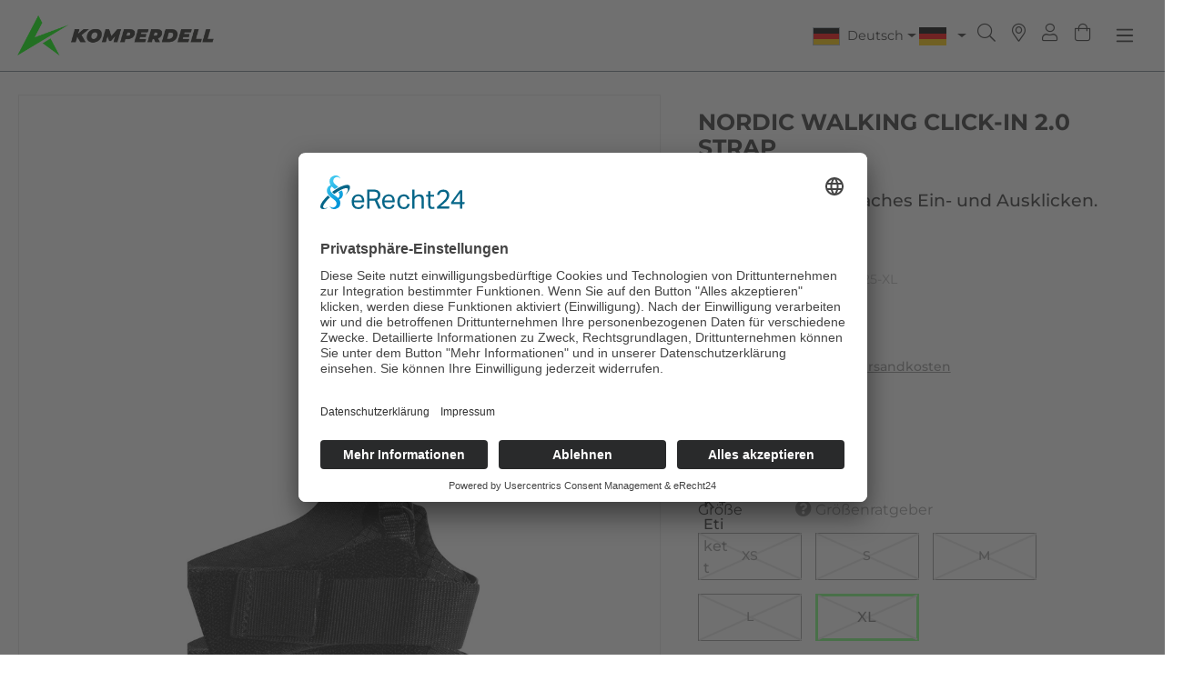

--- FILE ---
content_type: text/html; charset=UTF-8
request_url: https://uk.komperdell.com/de/Nordic-Walking-Click-In-2.0-Strap/K7014-925-XL
body_size: 28178
content:

<!DOCTYPE html>

<html lang="de-DE"
      itemscope="itemscope"
      itemtype="https://schema.org/WebPage">

                            
    <head>
        
            <script type="text/javascript">
                // create dataLayer
                window.dataLayer = window.dataLayer || [];
                function gtag() {
                    dataLayer.push(arguments);
                }

                // set „denied" as default for both ad and analytics storage, as well as ad_user_data and ad_personalization,
                gtag("consent", "default", {
                    ad_user_data: "denied",
                    ad_personalization: "denied",
                    ad_storage: "denied",
                    analytics_storage: "denied",
                    wait_for_update: 2000 // milliseconds to wait for update
                });

                // Enable ads data redaction by default [optional]
                gtag("set", "ads_data_redaction", true);
            </script>

            <script type="text/javascript">
                // Google Tag Manager
                (function(w, d, s, l, i) {
                    w[l] = w[l] || [];
                    w[l].push({
                        'gtm.start': new Date().getTime(),
                        event: 'gtm.js'
                    });
                    var f = d.getElementsByTagName(s)[0],
                        j = d.createElement(s),
                        dl = l != 'dataLayer' ? '&l=' + l : '';
                    j.async = true;
                    j.src =
                        'https://www.googletagmanager.com/gtm.js?id=' + i + dl;
                    f.parentNode.insertBefore(j, f);
                })(window, document, 'script', 'dataLayer', 'GTM-5P526JG'); //replace GTM-XXXXXX with Google Tag Manager ID
            </script>


            <script id="usercentrics-cmp" async data-eu-mode="true" data-settings-id="y7fIPWV2McBIJY" src="https://app.eu.usercentrics.eu/browser-ui/latest/loader.js"></script>

            <script type="application/javascript" src="https://sdp.eu.usercentrics.eu/latest/uc-block.bundle.js"></script>

                        <meta name="google-site-verification" content="i8SyZ7XM3sGiLMn_Mp9QoZyGUCuOiagPONse_keZF-M" />

                                            <meta charset="utf-8">
            
            
                                            <meta name="viewport"
                      content="width=device-width, initial-scale=1, shrink-to-fit=no">
            
            
                                            <meta name="author"
                      content="">
                <meta name="robots"
                      content="index,follow">
                <meta name="revisit-after"
                      content="15 days">
                <meta name="keywords"
                      content="">
                <meta name="description"
                      content="Schnelles und einfaches Ein- und Ausklicken.">
            
            
                <meta property="og:type"
          content="product">
    <meta property="og:site_name"
          content="Komperdell">
    <meta property="og:url"
          content="https://uk.komperdell.com/de/Nordic-Walking-Click-In-2.0-Strap/K7014-925-XL">
    <meta property="og:title"
          content="Nordic Walking Click-In 2.0 Strap | 925-Komp: Komp VPK + Etikett | XL | K7014-925-XL">

    <meta property="og:description"
          content="Schnelles und einfaches Ein- und Ausklicken.">
    <meta property="og:image"
          content="https://uk.komperdell.com/media/c7/be/15/1643633338/K-EN-K7014-M-925-Nordic-Walking-Click-In-2-0-Strap.jpg?ts=1643633338">

            <meta property="product:brand"
              content="Komperdell">
    
            <meta property="product:price:amount"
          content="24.95">
    <meta property="product:price:currency"
          content="GBP">
    <meta property="product:product_link"
          content="https://uk.komperdell.com/de/Nordic-Walking-Click-In-2.0-Strap/K7014-925-XL">

    <meta name="twitter:card"
          content="product">
    <meta name="twitter:site"
          content="Komperdell">
    <meta name="twitter:title"
          content="Nordic Walking Click-In 2.0 Strap | 925-Komp: Komp VPK + Etikett | XL | K7014-925-XL">
    <meta name="twitter:description"
          content="Schnelles und einfaches Ein- und Ausklicken.">
    <meta name="twitter:image"
          content="https://uk.komperdell.com/media/c7/be/15/1643633338/K-EN-K7014-M-925-Nordic-Walking-Click-In-2-0-Strap.jpg?ts=1643633338">

                                            
                                            <meta itemprop="copyrightHolder"
                      content="Komperdell">
                <meta itemprop="copyrightYear"
                      content="">
                <meta itemprop="isFamilyFriendly"
                      content="true">
                <meta itemprop="image"
                      content="https://uk.komperdell.com/media/96/54/d5/1711407763/komperdell-logo-2024.png?ts=1711407763">
            
            
                                                        
                    
                                <link rel="shortcut icon"
                  href="https://uk.komperdell.com/media/2b/a5/dc/1711408265/Favicon-2024.ico?ts=1711408265">
        
        
                                            <link rel="apple-touch-icon"
                  href="https://uk.komperdell.com/media/fd/9d/9c/1711474209/Komperdell-Logo-2024-Mobile1.png?ts=1711474209">
                    
        
            
    
    <link rel="canonical" href="https://uk.komperdell.com/de/Nordic-Walking-Click-In-2.0-Strap/K7014-925-XL">

                                <title itemprop="name">Nordic Walking Click-In 2.0 Strap | 925-Komp: Komp VPK + Etikett | XL | K7014-925-XL</title>
        
        
        
    


                                                                                <link rel="stylesheet"
                      href="https://uk.komperdell.com/theme/62bccef900b5b59583b733654335808b/css/all.css?1765290404">
                                    

    
            <link rel="stylesheet" href="https://uk.komperdell.com/bundles/moorlfoundation/storefront/css/animate.css?1740737107">
    
    
            <style>
            :root {
                --moorl-advanced-search-width: 600px;
            }
        </style>
    
        

    
		<style>
	

		.top-bar-nav-item.top-bar-currency { margin-left:1rem; margin-right: 1rem; }

		
	.ultra-top-bar-icon {
		float: left;
	}
	
	.ultra-top-bar-icon .icon {
		height:14px;
	}
	
	.ultra-top-bar-icon svg {
		top:2px !important;
	}
	
	.ultra-topbar-own-icon img {
	height: 11px;
	width: 14px;
	vertical-align: inherit;
}

.ultra-topbar-own-icon { overflow:auto; }

.ultra-flag {
	border:unset;
	background-repeat: no-repeat;
	background-size: contain;
}

.ultra-nav-text {
position: relative;
top: -2px;
	
}

.dropdown-toggle::after {
position: relative;

}
	
	</style>
	
    


                                    <script>
        window.features = {"V6_5_0_0":true,"v6.5.0.0":true,"V6_6_0_0":true,"v6.6.0.0":true,"V6_7_0_0":false,"v6.7.0.0":false,"DISABLE_VUE_COMPAT":false,"disable.vue.compat":false,"ACCESSIBILITY_TWEAKS":false,"accessibility.tweaks":false,"ADMIN_VITE":false,"admin.vite":false,"TELEMETRY_METRICS":false,"telemetry.metrics":false,"CACHE_REWORK":false,"cache.rework":false,"PAYPAL_SETTINGS_TWEAKS":false,"paypal.settings.tweaks":false};
    </script>
        
        
                            
            
    <script type="application/ld+json">
        {
                                    "@context": "https://schema.org/",
            "@type": "Product",
            "name": "Nordic Walking Click-In 2.0 Strap",
            "image": "https://uk.komperdell.com/media/c7/be/15/1643633338/K-EN-K7014-M-925-Nordic-Walking-Click-In-2-0-Strap.jpg?ts=1643633338",
            "description": "Schnelles und einfaches Ein- und Ausklicken.",
            "sku": "K7014-925-XL",
                        "mpn": "K7014-925-XL",
                        "brand": {
            "@type": "Brand",
            "name": "Komperdell"
        },
                    "offers": {
            "@type": "Offer",
            "url": "https://uk.komperdell.com/de/Nordic-Walking-Click-In-2.0-Strap/K7014-925-XL",
            "priceCurrency": "GBP",
            "price": "24.95",
            "priceValidUntil": "2031-01-17",
            "itemCondition": "https://schema.org/NewCondition",
            "availability": "https://schema.org/OutOfStock",
            "seller": {
            "@type": "Organization",
            "name": "Großbritannien B2C"
            }
                                }
                                        }
    </script>
    
                                    
            <script>
            window.dataLayer = window.dataLayer || [];
            function gtag() { dataLayer.push(arguments); }

            (() => {
                const analyticsStorageEnabled = document.cookie.split(';').some((item) => item.trim().includes('google-analytics-enabled=1'));
                const adsEnabled = document.cookie.split(';').some((item) => item.trim().includes('google-ads-enabled=1'));

                // Always set a default consent for consent mode v2
                gtag('consent', 'default', {
                    'ad_user_data': adsEnabled ? 'granted' : 'denied',
                    'ad_storage': adsEnabled ? 'granted' : 'denied',
                    'ad_personalization': adsEnabled ? 'granted' : 'denied',
                    'analytics_storage': analyticsStorageEnabled ? 'granted' : 'denied'
                });
            })();
        </script>
    

    <!-- Shopware Analytics -->
    <script>
        window.shopwareAnalytics = {
            trackingId: '',
            merchantConsent: true,
            debug: false,
            storefrontController: 'Product',
            storefrontAction: 'index',
            storefrontRoute: 'frontend.detail.page',
            storefrontCmsPageType:  'product_detail' ,
        };
    </script>
    <!-- End Shopware Analytics -->
        


        
                                        
            <script type="text/javascript"
                                src='https://www.google.com/recaptcha/api.js'
                defer></script>
        <script>
                            window.googleReCaptchaV2Active = true;
                                </script>
            
        
                            
        
        
                                                                                                                                                                                                                                                <script>
                window.activeNavigationId = '16876522c82a4f50a663b8c54faf75c6';
                window.router = {
                    'frontend.cart.offcanvas': '/de/checkout/offcanvas',
                    'frontend.cookie.offcanvas': '/de/cookie/offcanvas',
                    'frontend.checkout.finish.page': '/de/checkout/finish',
                    'frontend.checkout.info': '/de/widgets/checkout/info',
                    'frontend.menu.offcanvas': '/de/widgets/menu/offcanvas',
                    'frontend.cms.page': '/de/widgets/cms',
                    'frontend.cms.navigation.page': '/de/widgets/cms/navigation',
                    'frontend.account.addressbook': '/de/widgets/account/address-book',
                    'frontend.country.country-data': '/de/country/country-state-data',
                    'frontend.app-system.generate-token': '/de/app-system/Placeholder/generate-token',
                    };
                window.salesChannelId = '89fa894f07b54a35979e7189afb7cb10';
            </script>
        

    <script>
        window.router['frontend.shopware_analytics.customer.data'] = '/de/storefront/script/shopware-analytics-customer'
    </script>

        
                    
                                    <script>
                
                window.breakpoints = {"xs":0,"sm":576,"md":768,"lg":992,"xl":1200,"xxl":1400};
            </script>
        
        
                                        <script>
                window.themeAssetsPublicPath = 'https://uk.komperdell.com/theme/f4c072b28adf497ebdde2f5cf5ae18c5/assets/';
            </script>
        

                    <script defer type="text/javascript" src="https://uk.komperdell.com/bundles/chilicustom/assets/js/chili-custom.js?1740737106"></script>
                                            <script defer type="text/javascript" src="https://uk.komperdell.com/bundles/chilicustom/assets/js/slick.min.js?1740737106"></script>
            <script defer type="text/javascript" src="https://uk.komperdell.com/bundles/chilicustom/assets/js/jquery.matchHeight.js?1740737106"></script>
        
        
                            <script type="text/javascript" src="https://uk.komperdell.com/bundles/chilicustom/assets/js/jquery-3.5.1.min.js?1740737106"></script>
        
                                                                        <script>
                        window.themeJsPublicPath = 'https://uk.komperdell.com/theme/62bccef900b5b59583b733654335808b/js/';
                    </script>
                                            <script type="text/javascript" src="https://uk.komperdell.com/theme/62bccef900b5b59583b733654335808b/js/storefront/storefront.js?1765290406" defer></script>
                                            <script type="text/javascript" src="https://uk.komperdell.com/theme/62bccef900b5b59583b733654335808b/js/swag-pay-pal/swag-pay-pal.js?1765290406" defer></script>
                                            <script type="text/javascript" src="https://uk.komperdell.com/theme/62bccef900b5b59583b733654335808b/js/sisi-detail-video6/sisi-detail-video6.js?1765290406" defer></script>
                                            <script type="text/javascript" src="https://uk.komperdell.com/theme/62bccef900b5b59583b733654335808b/js/neti-next-store-locator/neti-next-store-locator.js?1765290406" defer></script>
                                            <script type="text/javascript" src="https://uk.komperdell.com/theme/62bccef900b5b59583b733654335808b/js/acris-tax-c-s/acris-tax-c-s.js?1765290406" defer></script>
                                            <script type="text/javascript" src="https://uk.komperdell.com/theme/62bccef900b5b59583b733654335808b/js/moorl-foundation/moorl-foundation.js?1765290406" defer></script>
                                            <script type="text/javascript" src="https://uk.komperdell.com/theme/62bccef900b5b59583b733654335808b/js/unzer-payment6/unzer-payment6.js?1765290406" defer></script>
                                            <script type="text/javascript" src="https://uk.komperdell.com/theme/62bccef900b5b59583b733654335808b/js/cbax-modul-analytics/cbax-modul-analytics.js?1765290406" defer></script>
                                            <script type="text/javascript" src="https://uk.komperdell.com/theme/62bccef900b5b59583b733654335808b/js/frosh-platform-filter-search/frosh-platform-filter-search.js?1765290406" defer></script>
                                            <script type="text/javascript" src="https://uk.komperdell.com/theme/62bccef900b5b59583b733654335808b/js/biloba-article-variant-order-matrix/biloba-article-variant-order-matrix.js?1765290406" defer></script>
                                            <script type="text/javascript" src="https://uk.komperdell.com/theme/62bccef900b5b59583b733654335808b/js/sisi-pdf-flipbook-element6/sisi-pdf-flipbook-element6.js?1765290406" defer></script>
                                            <script type="text/javascript" src="https://uk.komperdell.com/theme/62bccef900b5b59583b733654335808b/js/stripe-shopware-payment/stripe-shopware-payment.js?1765290406" defer></script>
                                            <script type="text/javascript" src="https://uk.komperdell.com/theme/62bccef900b5b59583b733654335808b/js/intedia-doofinder-s-w6/intedia-doofinder-s-w6.js?1765290406" defer></script>
                                            <script type="text/javascript" src="https://uk.komperdell.com/theme/62bccef900b5b59583b733654335808b/js/swag-analytics/swag-analytics.js?1765290406" defer></script>
                                                        

    
    
    
            </head>

    
                    
    <body class="schlaufen is-ctl-product is-act-index no-login  b2c-site page-id-7a6d253a67204037966f42b0119704d5 "
          data-page-title="Standard Produktseite-Layout "  >
    
    <a href="#" class="trekking-poles" style="display:none;"><i
                class="fal fa-question-circle"></i> Stockratgeber</a>
    <a href="#" class="trekking-poles-results"
       style="display:none;"><span>Ergebnisse / Stöcke anzeigen</span><i
                class="far fa-angle-double-right"></i></a>
    <div class="page-wrap fixed-header">

        


                                        <noscript class="noscript-main">
                
    <div role="alert"
                  class="alert alert-info alert-has-icon">
                                                                        
                                                                                                                                                                    <span class="icon icon-info" aria-hidden="true">
                                        <svg xmlns="http://www.w3.org/2000/svg" xmlns:xlink="http://www.w3.org/1999/xlink" width="24" height="24" viewBox="0 0 24 24"><defs><path d="M12 7c.5523 0 1 .4477 1 1s-.4477 1-1 1-1-.4477-1-1 .4477-1 1-1zm1 9c0 .5523-.4477 1-1 1s-1-.4477-1-1v-5c0-.5523.4477-1 1-1s1 .4477 1 1v5zm11-4c0 6.6274-5.3726 12-12 12S0 18.6274 0 12 5.3726 0 12 0s12 5.3726 12 12zM12 2C6.4772 2 2 6.4772 2 12s4.4772 10 10 10 10-4.4772 10-10S17.5228 2 12 2z" id="icons-default-info" /></defs><use xlink:href="#icons-default-info" fill="#758CA3" fill-rule="evenodd" /></svg>
                    </span>
    
                                                        
                                    
                    <div class="alert-content-container">
                                                    
                                                        <div class="alert-content">                                                    Um unseren Shop in vollem Umfang nutzen zu können, empfehlen wir Ihnen Javascript in Ihrem Browser zu aktivieren.
                                                                </div>                
                                                                </div>
            </div>
            </noscript>
        
                                        <header class="header-wrap fixed">
                    <div class="header-main">
                                                        
        <div class="row align-items-center header-row">
                    <div class="col-auto header-logo-col">
                    <div class="header-logo-main">
                    <a class="header-logo-main-link"
               href="/de/"
               title="Zur Startseite gehen">
                                    <picture class="header-logo-picture">
                                                                                    <source srcset="https://uk.komperdell.com/media/fd/9d/9c/1711474209/Komperdell-Logo-2024-Mobile1.png?ts=1711474209"
                                        media="(min-width: 768px) and (max-width: 991px)">
                                                    
                                                                                    <source srcset="https://uk.komperdell.com/media/fd/9d/9c/1711474209/Komperdell-Logo-2024-Mobile1.png?ts=1711474209"
                                        media="(max-width: 767px)">
                                                    
                                                                                    <img src="https://uk.komperdell.com/media/96/54/d5/1711407763/komperdell-logo-2024.png?ts=1711407763"
                                     alt="Zur Startseite gehen"
                                     class="img-fluid header-logo-main-img">
                                                                        </picture>
                            </a>
            </div>
            </div>
        
                    <div class="nav-main">
                                    
    <div class="main-navigation"
         id="mainNavigation"
         data-flyout-menu="true">
                    <div class="container">
                                    <nav class="nav main-navigation-menu"
                         itemscope="itemscope"
                         itemtype="http://schema.org/SiteNavigationElement">
                                                    <a class="nav-link main-navigation-link home-link"
                               href="/de/"
                               itemprop="url"
                               title="Home">
                                <div class="main-navigation-link-text">
                                    <span itemprop="name">Home</span>
                                </div>
                            </a>
                        
                                                                                                                                                    
                                                                                                            <a class="nav-link main-navigation-link  "
                                           href="https://uk.komperdell.com/de/Stoecke/"
                                           itemprop="url"
                                                                                                    data-flyout-menu-trigger="6b7a32c8d6b14186a180dd27b2a9e715"
                                                                                           title="Stöcke">
                                            <div class="main-navigation-link-text">
                                                <span itemprop="name">Stöcke</span>
                                            </div>
                                        </a>
                                                                                                                                                                                                
                                                                                                            <a class="nav-link main-navigation-link  "
                                           href="https://uk.komperdell.com/de/Schneeschuhe/"
                                           itemprop="url"
                                                                                                    data-flyout-menu-trigger="0d36bd2fdb0c4f1dbf06048a20295931"
                                                                                           title="Schneeschuhe">
                                            <div class="main-navigation-link-text">
                                                <span itemprop="name">Schneeschuhe</span>
                                            </div>
                                        </a>
                                                                                                                                                                                                
                                                                                                            <a class="nav-link main-navigation-link  "
                                           href="https://uk.komperdell.com/de/Protektoren/"
                                           itemprop="url"
                                                                                                    data-flyout-menu-trigger="daeec1f0499049ebb9108a88d901ac6b"
                                                                                           title="Protektoren">
                                            <div class="main-navigation-link-text">
                                                <span itemprop="name">Protektoren</span>
                                            </div>
                                        </a>
                                                                                                                                                                                                
                                                                                                            <a class="nav-link main-navigation-link  "
                                           href="/de/Marke/Marke/100-Made-in-Austria/"
                                           itemprop="url"
                                                                                                    data-flyout-menu-trigger="52556aa34e0d45e78a6e1d22d76bbc79"
                                                                                           title="Marke">
                                            <div class="main-navigation-link-text">
                                                <span itemprop="name">Marke</span>
                                            </div>
                                        </a>
                                                                                                                                                                                                
                                                                                                            <a class="nav-link main-navigation-link  "
                                           href="https://uk.komperdell.com/de/Sportwelten/"
                                           itemprop="url"
                                                                                                    data-flyout-menu-trigger="53780f2b44984eaeb2ec098adfab7df6"
                                                                                           title="Sportwelten">
                                            <div class="main-navigation-link-text">
                                                <span itemprop="name">Sportwelten</span>
                                            </div>
                                        </a>
                                                                                                                                            </nav>
                            </div>
        
                                                                                                                                                                                                                                                                                                                                                                
                                                <div class="navigation-flyouts">
                                                                                                                                                    
                                                                                                            <div class="navigation-flyout menu-adaptive-columns "
                                             data-flyout-menu-id="6b7a32c8d6b14186a180dd27b2a9e715">
                                            <div class="container">
                                                                                                            
            <div class="row navigation-flyout-bar">
                            <div class="col">
                    <div class="navigation-flyout-category-link">
                                                                                    <a class="nav-link"
                                   href="https://uk.komperdell.com/de/Stoecke/"
                                   itemprop="url"
                                   title="Stöcke">
                                                                            Zur Kategorie Stöcke
                                                                                                                                                        <span class="icon icon-arrow-right icon-primary">
                                        <svg xmlns="http://www.w3.org/2000/svg" xmlns:xlink="http://www.w3.org/1999/xlink" width="16" height="16" viewBox="0 0 16 16"><defs><path id="icons-solid-arrow-right" d="M6.7071 6.2929c-.3905-.3905-1.0237-.3905-1.4142 0-.3905.3905-.3905 1.0237 0 1.4142l3 3c.3905.3905 1.0237.3905 1.4142 0l3-3c.3905-.3905.3905-1.0237 0-1.4142-.3905-.3905-1.0237-.3905-1.4142 0L9 8.5858l-2.2929-2.293z" /></defs><use transform="rotate(-90 9 8.5)" xlink:href="#icons-solid-arrow-right" fill="#758CA3" fill-rule="evenodd" /></svg>
                    </span>
    
                                                                        </a>
                                                                        </div>
                </div>
            
                            <div class="col-auto">
                    <div class="navigation-flyout-close js-close-flyout-menu">
                                                                                                                                                                                                    <span class="icon icon-x">
                                        <svg xmlns="http://www.w3.org/2000/svg" xmlns:xlink="http://www.w3.org/1999/xlink" width="24" height="24" viewBox="0 0 24 24"><defs><path d="m10.5858 12-7.293-7.2929c-.3904-.3905-.3904-1.0237 0-1.4142.3906-.3905 1.0238-.3905 1.4143 0L12 10.5858l7.2929-7.293c.3905-.3904 1.0237-.3904 1.4142 0 .3905.3906.3905 1.0238 0 1.4143L13.4142 12l7.293 7.2929c.3904.3905.3904 1.0237 0 1.4142-.3906.3905-1.0238.3905-1.4143 0L12 13.4142l-7.2929 7.293c-.3905.3904-1.0237.3904-1.4142 0-.3905-.3906-.3905-1.0238 0-1.4143L10.5858 12z" id="icons-default-x" /></defs><use xlink:href="#icons-default-x" fill="#758CA3" fill-rule="evenodd" /></svg>
                    </span>
    
                                                                            </div>
                </div>
                    </div>
    
        <div class="row navigation-flyout-content">
                    <div class="col-12">
                <div class="navigation-flyout-categories">
                                                
                
                
                
        <div class="row navigation-flyout-categories is-level-0
        "
         style=" "
    >

                                            
                                                            

                            <div class="col-3 navigation-flyout-col last-menu-green     "
                >
                                                                        <a class="nav-item nav-link navigation-flyout-link is-level-0  last-menu-green    "
                               href="https://uk.komperdell.com/de/Stoecke/Racing/"
                               itemprop="url"
                               title="Racing">
                                <span itemprop="name">Racing</span>
                            </a>
                                            
                                                                            
    
                
                
        <div class="navigation-flyout-categories is-level-1
        "
         style=" "
    >

                                            
                                                            

                            <div class="navigation-flyout-col      "
                >
                                                                        <a class="nav-item nav-link navigation-flyout-link is-level-1      "
                               href="https://uk.komperdell.com/de/Stoecke/Racing/Original-Weltcup/"
                               itemprop="url"
                               title="Original Weltcup">
                                <span itemprop="name">Original Weltcup</span>
                            </a>
                                            
                                                                            
    
                
                
        <div class="navigation-flyout-categories is-level-2
        "
         style=" "
    >

            </div>
                                                            </div>
                                                        
                                                            

                            <div class="navigation-flyout-col      "
                >
                                                                        <a class="nav-item nav-link navigation-flyout-link is-level-1      "
                               href="https://uk.komperdell.com/de/Stoecke/Racing/Race-Carbon/"
                               itemprop="url"
                               title="Race Carbon">
                                <span itemprop="name">Race Carbon</span>
                            </a>
                                            
                                                                            
    
                
                
        <div class="navigation-flyout-categories is-level-2
        "
         style=" "
    >

            </div>
                                                            </div>
                                                        
                                                            

                            <div class="navigation-flyout-col      "
                >
                                                                        <a class="nav-item nav-link navigation-flyout-link is-level-1      "
                               href="https://uk.komperdell.com/de/Stoecke/Racing/Race-Aluminium/"
                               itemprop="url"
                               title="Race Aluminium">
                                <span itemprop="name">Race Aluminium</span>
                            </a>
                                            
                                                                            
    
                
                
        <div class="navigation-flyout-categories is-level-2
        "
         style=" "
    >

            </div>
                                                            </div>
                                                        
                                                            

                            <div class="navigation-flyout-col      "
                >
                                                                        <a class="nav-item nav-link navigation-flyout-link is-level-1      "
                               href="https://uk.komperdell.com/de/Stoecke/Racing/Schlagschuetzer/"
                               itemprop="url"
                               title="Schlagschützer">
                                <span itemprop="name">Schlagschützer</span>
                            </a>
                                            
                                                                            
    
                
                
        <div class="navigation-flyout-categories is-level-2
        "
         style=" "
    >

            </div>
                                                            </div>
                                                        
                                                            

                            <div class="navigation-flyout-col      "
                >
                                                                        <a class="nav-item nav-link navigation-flyout-link is-level-1      "
                               href="https://uk.komperdell.com/de/Stoecke/Racing/Sale/"
                               itemprop="url"
                               title="Sale">
                                <span itemprop="name">Sale</span>
                            </a>
                                            
                                                                            
    
                
                
        <div class="navigation-flyout-categories is-level-2
        "
         style=" "
    >

            </div>
                                                            </div>
                        </div>
                                                            </div>
                                                        
                                                            

                            <div class="col-3 navigation-flyout-col last-menu-green     "
                >
                                                                        <a class="nav-item nav-link navigation-flyout-link is-level-0  last-menu-green    "
                               href="https://uk.komperdell.com/de/Stoecke/Alpine/"
                               itemprop="url"
                               title="Alpine">
                                <span itemprop="name">Alpine</span>
                            </a>
                                            
                                                                            
    
                
                
        <div class="navigation-flyout-categories is-level-1
        "
         style=" "
    >

                                            
                                                            

                            <div class="navigation-flyout-col      "
                >
                                                                        <a class="nav-item nav-link navigation-flyout-link is-level-1      "
                               href="https://uk.komperdell.com/de/Stoecke/Alpine/Carbon-Ultralight/"
                               itemprop="url"
                               title="Carbon Ultralight">
                                <span itemprop="name">Carbon Ultralight</span>
                            </a>
                                            
                                                                            
    
                
                
        <div class="navigation-flyout-categories is-level-2
        "
         style=" "
    >

            </div>
                                                            </div>
                                                        
                                                            

                            <div class="navigation-flyout-col      "
                >
                                                                        <a class="nav-item nav-link navigation-flyout-link is-level-1      "
                               href="https://uk.komperdell.com/de/Stoecke/Alpine/Freeride-Fatso/"
                               itemprop="url"
                               title="Freeride Fatso">
                                <span itemprop="name">Freeride Fatso</span>
                            </a>
                                            
                                                                            
    
                
                
        <div class="navigation-flyout-categories is-level-2
        "
         style=" "
    >

            </div>
                                                            </div>
                                                        
                                                            

                            <div class="navigation-flyout-col      "
                >
                                                                        <a class="nav-item nav-link navigation-flyout-link is-level-1      "
                               href="https://uk.komperdell.com/de/Stoecke/Alpine/Freeride/"
                               itemprop="url"
                               title="Freeride">
                                <span itemprop="name">Freeride</span>
                            </a>
                                            
                                                                            
    
                
                
        <div class="navigation-flyout-categories is-level-2
        "
         style=" "
    >

            </div>
                                                            </div>
                                                        
                                                            

                            <div class="navigation-flyout-col      "
                >
                                                                        <a class="nav-item nav-link navigation-flyout-link is-level-1      "
                               href="https://uk.komperdell.com/de/Stoecke/Alpine/All-Mountain-Carbon/"
                               itemprop="url"
                               title="All Mountain Carbon">
                                <span itemprop="name">All Mountain Carbon</span>
                            </a>
                                            
                                                                            
    
                
                
        <div class="navigation-flyout-categories is-level-2
        "
         style=" "
    >

            </div>
                                                            </div>
                                                        
                                                            

                            <div class="navigation-flyout-col      "
                >
                                                                        <a class="nav-item nav-link navigation-flyout-link is-level-1      "
                               href="https://uk.komperdell.com/de/Stoecke/Alpine/All-Mountain-Aluminium/"
                               itemprop="url"
                               title="All Mountain Aluminium">
                                <span itemprop="name">All Mountain Aluminium</span>
                            </a>
                                            
                                                                            
    
                
                
        <div class="navigation-flyout-categories is-level-2
        "
         style=" "
    >

            </div>
                                                            </div>
                                                        
                                                            

                            <div class="navigation-flyout-col      "
                >
                                                                        <a class="nav-item nav-link navigation-flyout-link is-level-1      "
                               href="https://uk.komperdell.com/de/Stoecke/Alpine/Kinder/"
                               itemprop="url"
                               title="Kinder">
                                <span itemprop="name">Kinder</span>
                            </a>
                                            
                                                                            
    
                
                
        <div class="navigation-flyout-categories is-level-2
        "
         style=" "
    >

            </div>
                                                            </div>
                                                        
                                                            

                            <div class="navigation-flyout-col      "
                >
                                                                        <a class="nav-item nav-link navigation-flyout-link is-level-1      "
                               href="https://uk.komperdell.com/de/Stoecke/Alpine/Sale/"
                               itemprop="url"
                               title="Sale">
                                <span itemprop="name">Sale</span>
                            </a>
                                            
                                                                            
    
                
                
        <div class="navigation-flyout-categories is-level-2
        "
         style=" "
    >

            </div>
                                                            </div>
                        </div>
                                                            </div>
                                                        
                                                            

                            <div class="col-3 navigation-flyout-col last-menu-green     "
                >
                                                                        <a class="nav-item nav-link navigation-flyout-link is-level-0  last-menu-green    "
                               href="https://uk.komperdell.com/de/Stoecke/Nordic-XC/"
                               itemprop="url"
                               title="Nordic XC">
                                <span itemprop="name">Nordic XC</span>
                            </a>
                                            
                                                                            
    
                
                
        <div class="navigation-flyout-categories is-level-1
        "
         style=" "
    >

                                            
                                                            

                            <div class="navigation-flyout-col      "
                >
                                                                        <a class="nav-item nav-link navigation-flyout-link is-level-1      "
                               href="https://uk.komperdell.com/de/Stoecke/Nordic-XC/Race-Skate/"
                               itemprop="url"
                               title="Race Skate">
                                <span itemprop="name">Race Skate</span>
                            </a>
                                            
                                                                            
    
                
                
        <div class="navigation-flyout-categories is-level-2
        "
         style=" "
    >

            </div>
                                                            </div>
                                                        
                                                            

                            <div class="navigation-flyout-col      "
                >
                                                                        <a class="nav-item nav-link navigation-flyout-link is-level-1      "
                               href="https://uk.komperdell.com/de/Stoecke/Nordic-XC/Backcountry/"
                               itemprop="url"
                               title="Backcountry">
                                <span itemprop="name">Backcountry</span>
                            </a>
                                            
                                                                            
    
                
                
        <div class="navigation-flyout-categories is-level-2
        "
         style=" "
    >

            </div>
                                                            </div>
                                                        
                                                            

                            <div class="navigation-flyout-col      "
                >
                                                                        <a class="nav-item nav-link navigation-flyout-link is-level-1      "
                               href="https://uk.komperdell.com/de/Stoecke/Nordic-XC/Race-Classic/"
                               itemprop="url"
                               title="Race Classic">
                                <span itemprop="name">Race Classic</span>
                            </a>
                                            
                                                                            
    
                
                
        <div class="navigation-flyout-categories is-level-2
        "
         style=" "
    >

            </div>
                                                            </div>
                                                        
                                                            

                            <div class="navigation-flyout-col      "
                >
                                                                        <a class="nav-item nav-link navigation-flyout-link is-level-1      "
                               href="https://uk.komperdell.com/de/Stoecke/Nordic-XC/Sale/"
                               itemprop="url"
                               title="Sale">
                                <span itemprop="name">Sale</span>
                            </a>
                                            
                                                                            
    
                
                
        <div class="navigation-flyout-categories is-level-2
        "
         style=" "
    >

            </div>
                                                            </div>
                        </div>
                                                            </div>
                                                        
                                                            

                            <div class="col-3 navigation-flyout-col last-menu-green     "
                >
                                                                        <a class="nav-item nav-link navigation-flyout-link is-level-0  last-menu-green    "
                               href="https://uk.komperdell.com/de/Stoecke/Freeride-Touring/"
                               itemprop="url"
                               title="Freeride / Touring">
                                <span itemprop="name">Freeride / Touring</span>
                            </a>
                                            
                                                                            
    
                
                
        <div class="navigation-flyout-categories is-level-1
        "
         style=" "
    >

                                            
                                                            

                            <div class="navigation-flyout-col      "
                >
                                                                        <a class="nav-item nav-link navigation-flyout-link is-level-1      "
                               href="https://uk.komperdell.com/de/Stoecke/Freeride-Touring/FXP-Folding/"
                               itemprop="url"
                               title="FXP Folding">
                                <span itemprop="name">FXP Folding</span>
                            </a>
                                            
                                                                            
    
                
                
        <div class="navigation-flyout-categories is-level-2
        "
         style=" "
    >

            </div>
                                                            </div>
                                                        
                                                            

                            <div class="navigation-flyout-col      "
                >
                                                                        <a class="nav-item nav-link navigation-flyout-link is-level-1      "
                               href="https://uk.komperdell.com/de/Stoecke/Freeride-Touring/Touring-Carbon/"
                               itemprop="url"
                               title="Touring Carbon">
                                <span itemprop="name">Touring Carbon</span>
                            </a>
                                            
                                                                            
    
                
                
        <div class="navigation-flyout-categories is-level-2
        "
         style=" "
    >

            </div>
                                                            </div>
                                                        
                                                            

                            <div class="navigation-flyout-col      "
                >
                                                                        <a class="nav-item nav-link navigation-flyout-link is-level-1      "
                               href="https://uk.komperdell.com/de/Stoecke/Freeride-Touring/Touring-Aluminium/"
                               itemprop="url"
                               title="Touring Aluminium">
                                <span itemprop="name">Touring Aluminium</span>
                            </a>
                                            
                                                                            
    
                
                
        <div class="navigation-flyout-categories is-level-2
        "
         style=" "
    >

            </div>
                                                            </div>
                                                        
                                                            

                            <div class="navigation-flyout-col      "
                >
                                                                        <a class="nav-item nav-link navigation-flyout-link is-level-1      "
                               href="https://uk.komperdell.com/de/Stoecke/Freeride-Touring/Touring-Fatso/"
                               itemprop="url"
                               title="Touring Fatso">
                                <span itemprop="name">Touring Fatso</span>
                            </a>
                                            
                                                                            
    
                
                
        <div class="navigation-flyout-categories is-level-2
        "
         style=" "
    >

            </div>
                                                            </div>
                                                        
                                                            

                            <div class="navigation-flyout-col      "
                >
                                                                        <a class="nav-item nav-link navigation-flyout-link is-level-1      "
                               href="https://uk.komperdell.com/de/Stoecke/Freeride-Touring/Freeride/"
                               itemprop="url"
                               title="Freeride">
                                <span itemprop="name">Freeride</span>
                            </a>
                                            
                                                                            
    
                
                
        <div class="navigation-flyout-categories is-level-2
        "
         style=" "
    >

            </div>
                                                            </div>
                                                        
                                                            

                            <div class="navigation-flyout-col      "
                >
                                                                        <a class="nav-item nav-link navigation-flyout-link is-level-1      "
                               href="https://uk.komperdell.com/de/Stoecke/Freeride-Touring/Splitboarding/"
                               itemprop="url"
                               title="Splitboarding">
                                <span itemprop="name">Splitboarding</span>
                            </a>
                                            
                                                                            
    
                
                
        <div class="navigation-flyout-categories is-level-2
        "
         style=" "
    >

            </div>
                                                            </div>
                                                        
                                                            

                            <div class="navigation-flyout-col      "
                >
                                                                        <a class="nav-item nav-link navigation-flyout-link is-level-1      "
                               href="https://uk.komperdell.com/de/Stoecke/Freeride-Touring/Sale/"
                               itemprop="url"
                               title="Sale">
                                <span itemprop="name">Sale</span>
                            </a>
                                            
                                                                            
    
                
                
        <div class="navigation-flyout-categories is-level-2
        "
         style=" "
    >

            </div>
                                                            </div>
                        </div>
                                                            </div>
                                                        
                                                            

                            <div class="col-3 navigation-flyout-col last-menu-green     "
                >
                                                                        <a class="nav-item nav-link navigation-flyout-link is-level-0  last-menu-green    "
                               href="https://uk.komperdell.com/de/Stoecke/Trekking-Trail/"
                               itemprop="url"
                               title="Trekking / Trail">
                                <span itemprop="name">Trekking / Trail</span>
                            </a>
                                            
                                                                            
    
                
                
        <div class="navigation-flyout-categories is-level-1
        "
         style=" "
    >

                                            
                                                            

                            <div class="navigation-flyout-col      "
                >
                                                                        <a class="nav-item nav-link navigation-flyout-link is-level-1      "
                               href="https://uk.komperdell.com/de/Stoecke/Trekking-Trail/Folding/"
                               itemprop="url"
                               title="Folding">
                                <span itemprop="name">Folding</span>
                            </a>
                                            
                                                                            
    
                
                
        <div class="navigation-flyout-categories is-level-2
        "
         style=" "
    >

            </div>
                                                            </div>
                                                        
                                                            

                            <div class="navigation-flyout-col      "
                >
                                                                        <a class="nav-item nav-link navigation-flyout-link is-level-1      "
                               href="https://uk.komperdell.com/de/Stoecke/Trekking-Trail/Trail-Carbon/"
                               itemprop="url"
                               title="Trail Carbon">
                                <span itemprop="name">Trail Carbon</span>
                            </a>
                                            
                                                                            
    
                
                
        <div class="navigation-flyout-categories is-level-2
        "
         style=" "
    >

            </div>
                                                            </div>
                                                        
                                                            

                            <div class="navigation-flyout-col      "
                >
                                                                        <a class="nav-item nav-link navigation-flyout-link is-level-1      "
                               href="https://uk.komperdell.com/de/Stoecke/Trekking-Trail/Trekking-Carbon/"
                               itemprop="url"
                               title="Trekking Carbon">
                                <span itemprop="name">Trekking Carbon</span>
                            </a>
                                            
                                                                            
    
                
                
        <div class="navigation-flyout-categories is-level-2
        "
         style=" "
    >

            </div>
                                                            </div>
                                                        
                                                            

                            <div class="navigation-flyout-col      "
                >
                                                                        <a class="nav-item nav-link navigation-flyout-link is-level-1      "
                               href="https://uk.komperdell.com/de/Stoecke/Trekking-Trail/Trekking-Aluminium/"
                               itemprop="url"
                               title="Trekking Aluminium">
                                <span itemprop="name">Trekking Aluminium</span>
                            </a>
                                            
                                                                            
    
                
                
        <div class="navigation-flyout-categories is-level-2
        "
         style=" "
    >

            </div>
                                                            </div>
                                                        
                                                            

                            <div class="navigation-flyout-col      "
                >
                                                                        <a class="nav-item nav-link navigation-flyout-link is-level-1      "
                               href="https://uk.komperdell.com/de/Stoecke/Trekking-Trail/Single-Staffs/"
                               itemprop="url"
                               title="Single Staffs">
                                <span itemprop="name">Single Staffs</span>
                            </a>
                                            
                                                                            
    
                
                
        <div class="navigation-flyout-categories is-level-2
        "
         style=" "
    >

            </div>
                                                            </div>
                                                        
                                                            

                            <div class="navigation-flyout-col      "
                >
                                                                        <a class="nav-item nav-link navigation-flyout-link is-level-1      "
                               href="https://uk.komperdell.com/de/Stoecke/Trekking-Trail/Kinder/"
                               itemprop="url"
                               title="Kinder">
                                <span itemprop="name">Kinder</span>
                            </a>
                                            
                                                                            
    
                
                
        <div class="navigation-flyout-categories is-level-2
        "
         style=" "
    >

            </div>
                                                            </div>
                                                        
                                                            

                            <div class="navigation-flyout-col      "
                >
                                                                        <a class="nav-item nav-link navigation-flyout-link is-level-1      "
                               href="https://uk.komperdell.com/de/Stoecke/Trekking-Trail/Sale/"
                               itemprop="url"
                               title="Sale">
                                <span itemprop="name">Sale</span>
                            </a>
                                            
                                                                            
    
                
                
        <div class="navigation-flyout-categories is-level-2
        "
         style=" "
    >

            </div>
                                                            </div>
                        </div>
                                                            </div>
                                                        
                                                            

                            <div class="col-3 navigation-flyout-col last-menu-green     "
                >
                                                                        <a class="nav-item nav-link navigation-flyout-link is-level-0  last-menu-green    "
                               href="https://uk.komperdell.com/de/Stoecke/Nordic-Walking/"
                               itemprop="url"
                               title="Nordic Walking">
                                <span itemprop="name">Nordic Walking</span>
                            </a>
                                            
                                                                            
    
                
                
        <div class="navigation-flyout-categories is-level-1
        "
         style=" "
    >

                                            
                                                            

                            <div class="navigation-flyout-col      "
                >
                                                                        <a class="nav-item nav-link navigation-flyout-link is-level-1      "
                               href="https://uk.komperdell.com/de/Stoecke/Nordic-Walking/Carbon/"
                               itemprop="url"
                               title="Carbon">
                                <span itemprop="name">Carbon</span>
                            </a>
                                            
                                                                            
    
                
                
        <div class="navigation-flyout-categories is-level-2
        "
         style=" "
    >

            </div>
                                                            </div>
                                                        
                                                            

                            <div class="navigation-flyout-col      "
                >
                                                                        <a class="nav-item nav-link navigation-flyout-link is-level-1      "
                               href="https://uk.komperdell.com/de/Stoecke/Nordic-Walking/Teleskop/"
                               itemprop="url"
                               title="Teleskop">
                                <span itemprop="name">Teleskop</span>
                            </a>
                                            
                                                                            
    
                
                
        <div class="navigation-flyout-categories is-level-2
        "
         style=" "
    >

            </div>
                                                            </div>
                                                        
                                                            

                            <div class="navigation-flyout-col      "
                >
                                                                        <a class="nav-item nav-link navigation-flyout-link is-level-1      "
                               href="https://uk.komperdell.com/de/Stoecke/Nordic-Walking/Sale/"
                               itemprop="url"
                               title="Sale">
                                <span itemprop="name">Sale</span>
                            </a>
                                            
                                                                            
    
                
                
        <div class="navigation-flyout-categories is-level-2
        "
         style=" "
    >

            </div>
                                                            </div>
                        </div>
                                                            </div>
                                                        
                                                            

                            <div class="col-3 navigation-flyout-col      "
                >
                                                                        <a class="nav-item nav-link navigation-flyout-link is-level-0      "
                               href="https://uk.komperdell.com/de/Stoecke/Zubehoer/"
                               itemprop="url"
                               title="Zubehör">
                                <span itemprop="name">Zubehör</span>
                            </a>
                                            
                                                                            
    
                
                
        <div class="navigation-flyout-categories is-level-1
        "
         style=" "
    >

                                            
                                                            

                            <div class="navigation-flyout-col      "
                >
                                                                        <a class="nav-item nav-link navigation-flyout-link is-level-1      "
                               href="https://uk.komperdell.com/de/Stoecke/Zubehoer/Teller/"
                               itemprop="url"
                               title="Teller">
                                <span itemprop="name">Teller</span>
                            </a>
                                            
                                                                            
    
                
                
        <div class="navigation-flyout-categories is-level-2
        "
         style=" "
    >

            </div>
                                                            </div>
                                                        
                                                            

                            <div class="navigation-flyout-col      "
                >
                                                                        <a class="nav-item nav-link navigation-flyout-link is-level-1      "
                               href="https://uk.komperdell.com/de/Stoecke/Zubehoer/Gummispitzen/"
                               itemprop="url"
                               title="Gummispitzen">
                                <span itemprop="name">Gummispitzen</span>
                            </a>
                                            
                                                                            
    
                
                
        <div class="navigation-flyout-categories is-level-2
        "
         style=" "
    >

            </div>
                                                            </div>
                                                        
                                                            

                            <div class="navigation-flyout-col      "
                >
                                                                        <a class="nav-item nav-link navigation-flyout-link is-level-1 active      "
                               href="https://uk.komperdell.com/de/Stoecke/Zubehoer/Schlaufen/"
                               itemprop="url"
                               title="Schlaufen">
                                <span itemprop="name">Schlaufen</span>
                            </a>
                                            
                                                                            
    
                
                
        <div class="navigation-flyout-categories is-level-2
        "
         style=" "
    >

            </div>
                                                            </div>
                                                        
                                                            

                            <div class="navigation-flyout-col      "
                >
                                                                        <a class="nav-item nav-link navigation-flyout-link is-level-1      "
                               href="https://uk.komperdell.com/de/Stoecke/Zubehoer/Handschuhe/"
                               itemprop="url"
                               title="Handschuhe">
                                <span itemprop="name">Handschuhe</span>
                            </a>
                                            
                                                                            
    
                
                
        <div class="navigation-flyout-categories is-level-2
        "
         style=" "
    >

            </div>
                                                            </div>
                                                        
                                                            

                            <div class="navigation-flyout-col      "
                >
                                                                        <a class="nav-item nav-link navigation-flyout-link is-level-1      "
                               href="https://uk.komperdell.com/de/Stoecke/Zubehoer/Taschen/"
                               itemprop="url"
                               title="Taschen ">
                                <span itemprop="name">Taschen </span>
                            </a>
                                            
                                                                            
    
                
                
        <div class="navigation-flyout-categories is-level-2
        "
         style=" "
    >

            </div>
                                                            </div>
                                                        
                                                            

                            <div class="navigation-flyout-col      "
                >
                                                                        <a class="nav-item nav-link navigation-flyout-link is-level-1      "
                               href="https://uk.komperdell.com/de/Stoecke/Zubehoer/Kaelteschutz/"
                               itemprop="url"
                               title="Kälteschutz">
                                <span itemprop="name">Kälteschutz</span>
                            </a>
                                            
                                                                            
    
                
                
        <div class="navigation-flyout-categories is-level-2
        "
         style=" "
    >

            </div>
                                                            </div>
                                                        
                                                            

                            <div class="navigation-flyout-col      "
                >
                                                                        <a class="nav-item nav-link navigation-flyout-link is-level-1      "
                               href="https://uk.komperdell.com/de/Stoecke/Zubehoer/Tapes/"
                               itemprop="url"
                               title="Tapes">
                                <span itemprop="name">Tapes</span>
                            </a>
                                            
                                                                            
    
                
                
        <div class="navigation-flyout-categories is-level-2
        "
         style=" "
    >

            </div>
                                                            </div>
                        </div>
                                                            </div>
                        </div>
                                    </div>
            </div>
        
                                            </div>
                                                                                            </div>
                                        </div>
                                                                                                                                                                                                
                                                                                                            <div class="navigation-flyout"
                                             data-flyout-menu-id="0d36bd2fdb0c4f1dbf06048a20295931">
                                            <div class="container">
                                                                                                            
            <div class="row navigation-flyout-bar">
                            <div class="col">
                    <div class="navigation-flyout-category-link">
                                                                                    <a class="nav-link"
                                   href="https://uk.komperdell.com/de/Schneeschuhe/"
                                   itemprop="url"
                                   title="Schneeschuhe">
                                                                            Zur Kategorie Schneeschuhe
                                                                                                                                                        <span class="icon icon-arrow-right icon-primary">
                                        <svg xmlns="http://www.w3.org/2000/svg" xmlns:xlink="http://www.w3.org/1999/xlink" width="16" height="16" viewBox="0 0 16 16"><use transform="rotate(-90 9 8.5)" xlink:href="#icons-solid-arrow-right" fill="#758CA3" fill-rule="evenodd" /></svg>
                    </span>
    
                                                                        </a>
                                                                        </div>
                </div>
            
                            <div class="col-auto">
                    <div class="navigation-flyout-close js-close-flyout-menu">
                                                                                                                                                                                                    <span class="icon icon-x">
                                        <svg xmlns="http://www.w3.org/2000/svg" xmlns:xlink="http://www.w3.org/1999/xlink" width="24" height="24" viewBox="0 0 24 24"><use xlink:href="#icons-default-x" fill="#758CA3" fill-rule="evenodd" /></svg>
                    </span>
    
                                                                            </div>
                </div>
                    </div>
    
        <div class="row navigation-flyout-content">
                    <div class="col-12">
                <div class="navigation-flyout-categories">
                                                
                
                
                
        <div class="row navigation-flyout-categories is-level-0
        "
         style=" "
    >

                                            
                                                            

                            <div class="col-3 navigation-flyout-col last-menu-green     "
                >
                                                                        <a class="nav-item nav-link navigation-flyout-link is-level-0  last-menu-green    "
                               href="https://uk.komperdell.com/de/Schneeschuhe/Carbon/"
                               itemprop="url"
                               title="Carbon">
                                <span itemprop="name">Carbon</span>
                            </a>
                                            
                                                                            
    
                
                
        <div class="navigation-flyout-categories is-level-1
        "
         style=" "
    >

                                            
                                                            

                            <div class="navigation-flyout-col      "
                >
                                                                        <a class="nav-item nav-link navigation-flyout-link is-level-1      "
                               href="https://uk.komperdell.com/de/Schneeschuhe/Carbon/Carbon-100/"
                               itemprop="url"
                               title="Carbon 100%">
                                <span itemprop="name">Carbon 100%</span>
                            </a>
                                            
                                                                            
    
                
                
        <div class="navigation-flyout-categories is-level-2
        "
         style=" "
    >

            </div>
                                                            </div>
                                                        
                                                            

                            <div class="navigation-flyout-col      "
                >
                                                                        <a class="nav-item nav-link navigation-flyout-link is-level-1      "
                               href="https://uk.komperdell.com/de/Schneeschuhe/Carbon/Carbon-Composite/"
                               itemprop="url"
                               title="Carbon Composite">
                                <span itemprop="name">Carbon Composite</span>
                            </a>
                                            
                                                                            
    
                
                
        <div class="navigation-flyout-categories is-level-2
        "
         style=" "
    >

            </div>
                                                            </div>
                                                        
                                                            

                            <div class="navigation-flyout-col      "
                >
                                                                        <a class="nav-item nav-link navigation-flyout-link is-level-1      "
                               href="https://uk.komperdell.com/de/Schneeschuhe/Carbon/Sale/"
                               itemprop="url"
                               title="Sale">
                                <span itemprop="name">Sale</span>
                            </a>
                                            
                                                                            
    
                
                
        <div class="navigation-flyout-categories is-level-2
        "
         style=" "
    >

            </div>
                                                            </div>
                        </div>
                                                            </div>
                                                        
                                                            

                            <div class="col-3 navigation-flyout-col last-menu-green     "
                >
                                                                        <a class="nav-item nav-link navigation-flyout-link is-level-0  last-menu-green    "
                               href="https://uk.komperdell.com/de/Schneeschuhe/Aluminium/"
                               itemprop="url"
                               title="Aluminium">
                                <span itemprop="name">Aluminium</span>
                            </a>
                                            
                                                                            
    
                
                
        <div class="navigation-flyout-categories is-level-1
        "
         style=" "
    >

                                            
                                                            

                            <div class="navigation-flyout-col      "
                >
                                                                        <a class="nav-item nav-link navigation-flyout-link is-level-1      "
                               href="https://uk.komperdell.com/de/Schneeschuhe/Aluminium/Trail/"
                               itemprop="url"
                               title="Trail">
                                <span itemprop="name">Trail</span>
                            </a>
                                            
                                                                            
    
                
                
        <div class="navigation-flyout-categories is-level-2
        "
         style=" "
    >

            </div>
                                                            </div>
                                                        
                                                            

                            <div class="navigation-flyout-col      "
                >
                                                                        <a class="nav-item nav-link navigation-flyout-link is-level-1      "
                               href="https://uk.komperdell.com/de/Schneeschuhe/Aluminium/Sale/"
                               itemprop="url"
                               title="Sale">
                                <span itemprop="name">Sale</span>
                            </a>
                                            
                                                                            
    
                
                
        <div class="navigation-flyout-categories is-level-2
        "
         style=" "
    >

            </div>
                                                            </div>
                        </div>
                                                            </div>
                                                        
                                                            

                            <div class="col-3 navigation-flyout-col last-menu-green     "
                >
                                                                        <a class="nav-item nav-link navigation-flyout-link is-level-0  last-menu-green    "
                               href="https://uk.komperdell.com/de/Schneeschuhe/Stoecke/"
                               itemprop="url"
                               title="Stöcke">
                                <span itemprop="name">Stöcke</span>
                            </a>
                                            
                                                                            
    
                
                
        <div class="navigation-flyout-categories is-level-1
        "
         style=" "
    >

                                            
                                                            

                            <div class="navigation-flyout-col      "
                >
                                                                        <a class="nav-item nav-link navigation-flyout-link is-level-1      "
                               href="https://uk.komperdell.com/de/Schneeschuhe/Stoecke/Faltstoecke/"
                               itemprop="url"
                               title="Faltstöcke">
                                <span itemprop="name">Faltstöcke</span>
                            </a>
                                            
                                                                            
    
                
                
        <div class="navigation-flyout-categories is-level-2
        "
         style=" "
    >

            </div>
                                                            </div>
                                                        
                                                            

                            <div class="navigation-flyout-col      "
                >
                                                                        <a class="nav-item nav-link navigation-flyout-link is-level-1      "
                               href="https://uk.komperdell.com/de/Schneeschuhe/Stoecke/Carbon/"
                               itemprop="url"
                               title="Carbon">
                                <span itemprop="name">Carbon</span>
                            </a>
                                            
                                                                            
    
                
                
        <div class="navigation-flyout-categories is-level-2
        "
         style=" "
    >

            </div>
                                                            </div>
                                                        
                                                            

                            <div class="navigation-flyout-col      "
                >
                                                                        <a class="nav-item nav-link navigation-flyout-link is-level-1      "
                               href="https://uk.komperdell.com/de/Schneeschuhe/Stoecke/Aluminium/"
                               itemprop="url"
                               title="Aluminium">
                                <span itemprop="name">Aluminium</span>
                            </a>
                                            
                                                                            
    
                
                
        <div class="navigation-flyout-categories is-level-2
        "
         style=" "
    >

            </div>
                                                            </div>
                                                        
                                                            

                            <div class="navigation-flyout-col      "
                >
                                                                        <a class="nav-item nav-link navigation-flyout-link is-level-1      "
                               href="https://uk.komperdell.com/de/Schneeschuhe/Stoecke/Sale/"
                               itemprop="url"
                               title="Sale">
                                <span itemprop="name">Sale</span>
                            </a>
                                            
                                                                            
    
                
                
        <div class="navigation-flyout-categories is-level-2
        "
         style=" "
    >

            </div>
                                                            </div>
                        </div>
                                                            </div>
                                                        
                                                            

                            <div class="col-3 navigation-flyout-col last-menu-green     "
                >
                                                                        <a class="nav-item nav-link navigation-flyout-link is-level-0  last-menu-green    "
                               href="https://uk.komperdell.com/de/Schneeschuhe/Zubehoer/"
                               itemprop="url"
                               title="Zubehör">
                                <span itemprop="name">Zubehör</span>
                            </a>
                                            
                                                                            
    
                
                
        <div class="navigation-flyout-categories is-level-1
        "
         style=" "
    >

                                            
                                                            

                            <div class="navigation-flyout-col      "
                >
                                                                        <a class="nav-item nav-link navigation-flyout-link is-level-1      "
                               href="https://uk.komperdell.com/de/Schneeschuhe/Zubehoer/Teller/"
                               itemprop="url"
                               title="Teller">
                                <span itemprop="name">Teller</span>
                            </a>
                                            
                                                                            
    
                
                
        <div class="navigation-flyout-categories is-level-2
        "
         style=" "
    >

            </div>
                                                            </div>
                                                        
                                                            

                            <div class="navigation-flyout-col      "
                >
                                                                        <a class="nav-item nav-link navigation-flyout-link is-level-1      "
                               href="https://uk.komperdell.com/de/Schneeschuhe/Zubehoer/Bindungen/"
                               itemprop="url"
                               title="Bindungen">
                                <span itemprop="name">Bindungen</span>
                            </a>
                                            
                                                                            
    
                
                
        <div class="navigation-flyout-categories is-level-2
        "
         style=" "
    >

            </div>
                                                            </div>
                                                        
                                                            

                            <div class="navigation-flyout-col      "
                >
                                                                        <a class="nav-item nav-link navigation-flyout-link is-level-1      "
                               href="https://uk.komperdell.com/de/Schneeschuhe/Zubehoer/Handschuhe/"
                               itemprop="url"
                               title="Handschuhe">
                                <span itemprop="name">Handschuhe</span>
                            </a>
                                            
                                                                            
    
                
                
        <div class="navigation-flyout-categories is-level-2
        "
         style=" "
    >

            </div>
                                                            </div>
                                                        
                                                            

                            <div class="navigation-flyout-col      "
                >
                                                                        <a class="nav-item nav-link navigation-flyout-link is-level-1      "
                               href="https://uk.komperdell.com/de/Schneeschuhe/Zubehoer/Kaelteschutz/"
                               itemprop="url"
                               title="Kälteschutz">
                                <span itemprop="name">Kälteschutz</span>
                            </a>
                                            
                                                                            
    
                
                
        <div class="navigation-flyout-categories is-level-2
        "
         style=" "
    >

            </div>
                                                            </div>
                                                        
                                                            

                            <div class="navigation-flyout-col      "
                >
                                                                        <a class="nav-item nav-link navigation-flyout-link is-level-1      "
                               href="https://uk.komperdell.com/de/Schneeschuhe/Zubehoer/Sale/"
                               itemprop="url"
                               title="Sale">
                                <span itemprop="name">Sale</span>
                            </a>
                                            
                                                                            
    
                
                
        <div class="navigation-flyout-categories is-level-2
        "
         style=" "
    >

            </div>
                                                            </div>
                        </div>
                                                            </div>
                        </div>
                                    </div>
            </div>
        
                                            </div>
                                                                                            </div>
                                        </div>
                                                                                                                                                                                                
                                                                                                            <div class="navigation-flyout"
                                             data-flyout-menu-id="daeec1f0499049ebb9108a88d901ac6b">
                                            <div class="container">
                                                                                                            
            <div class="row navigation-flyout-bar">
                            <div class="col">
                    <div class="navigation-flyout-category-link">
                                                                                    <a class="nav-link"
                                   href="https://uk.komperdell.com/de/Protektoren/"
                                   itemprop="url"
                                   title="Protektoren">
                                                                            Zur Kategorie Protektoren
                                                                                                                                                        <span class="icon icon-arrow-right icon-primary">
                                        <svg xmlns="http://www.w3.org/2000/svg" xmlns:xlink="http://www.w3.org/1999/xlink" width="16" height="16" viewBox="0 0 16 16"><use transform="rotate(-90 9 8.5)" xlink:href="#icons-solid-arrow-right" fill="#758CA3" fill-rule="evenodd" /></svg>
                    </span>
    
                                                                        </a>
                                                                        </div>
                </div>
            
                            <div class="col-auto">
                    <div class="navigation-flyout-close js-close-flyout-menu">
                                                                                                                                                                                                    <span class="icon icon-x">
                                        <svg xmlns="http://www.w3.org/2000/svg" xmlns:xlink="http://www.w3.org/1999/xlink" width="24" height="24" viewBox="0 0 24 24"><use xlink:href="#icons-default-x" fill="#758CA3" fill-rule="evenodd" /></svg>
                    </span>
    
                                                                            </div>
                </div>
                    </div>
    
        <div class="row navigation-flyout-content">
                    <div class="col-12">
                <div class="navigation-flyout-categories">
                                                
                
                
                
        <div class="row navigation-flyout-categories is-level-0
        "
         style=" "
    >

                                            
                                                            

                            <div class="col-3 navigation-flyout-col last-menu-green     "
                >
                                                                        <a class="nav-item nav-link navigation-flyout-link is-level-0  last-menu-green    "
                               href="https://uk.komperdell.com/de/Protektoren/Winter-Protektoren/"
                               itemprop="url"
                               title="Winter Protektoren">
                                <span itemprop="name">Winter Protektoren</span>
                            </a>
                                            
                                                                            
    
                
                
        <div class="navigation-flyout-categories is-level-1
        "
         style=" "
    >

                                            
                                                            

                            <div class="navigation-flyout-col      "
                >
                                                                        <a class="nav-item nav-link navigation-flyout-link is-level-1      "
                               href="https://uk.komperdell.com/de/Protektoren/Winter-Protektoren/Casual/"
                               itemprop="url"
                               title="Casual ">
                                <span itemprop="name">Casual </span>
                            </a>
                                            
                                                                            
    
                
                
        <div class="navigation-flyout-categories is-level-2
        "
         style=" "
    >

            </div>
                                                            </div>
                                                        
                                                            

                            <div class="navigation-flyout-col      "
                >
                                                                        <a class="nav-item nav-link navigation-flyout-link is-level-1      "
                               href="https://uk.komperdell.com/de/Protektoren/Winter-Protektoren/Athletic/"
                               itemprop="url"
                               title="Athletic">
                                <span itemprop="name">Athletic</span>
                            </a>
                                            
                                                                            
    
                
                
        <div class="navigation-flyout-categories is-level-2
        "
         style=" "
    >

            </div>
                                                            </div>
                                                        
                                                            

                            <div class="navigation-flyout-col      "
                >
                                                                        <a class="nav-item nav-link navigation-flyout-link is-level-1      "
                               href="https://uk.komperdell.com/de/Protektoren/Winter-Protektoren/Kinder/"
                               itemprop="url"
                               title="Kinder">
                                <span itemprop="name">Kinder</span>
                            </a>
                                            
                                                                            
    
                
                
        <div class="navigation-flyout-categories is-level-2
        "
         style=" "
    >

            </div>
                                                            </div>
                                                        
                                                            

                            <div class="navigation-flyout-col      "
                >
                                                                        <a class="nav-item nav-link navigation-flyout-link is-level-1      "
                               href="https://uk.komperdell.com/de/Protektoren/Winter-Protektoren/Race/"
                               itemprop="url"
                               title="Race">
                                <span itemprop="name">Race</span>
                            </a>
                                            
                                                                            
    
                
                
        <div class="navigation-flyout-categories is-level-2
        "
         style=" "
    >

            </div>
                                                            </div>
                                                        
                                                            

                            <div class="navigation-flyout-col      "
                >
                                                                        <a class="nav-item nav-link navigation-flyout-link is-level-1      "
                               href="https://uk.komperdell.com/de/Protektoren/Winter-Protektoren/Sale/"
                               itemprop="url"
                               title="Sale">
                                <span itemprop="name">Sale</span>
                            </a>
                                            
                                                                            
    
                
                
        <div class="navigation-flyout-categories is-level-2
        "
         style=" "
    >

            </div>
                                                            </div>
                        </div>
                                                            </div>
                                                        
                                                            

                            <div class="col-3 navigation-flyout-col last-menu-green     "
                >
                                                                        <a class="nav-item nav-link navigation-flyout-link is-level-0  last-menu-green    "
                               href="https://uk.komperdell.com/de/Protektoren/Bike-Protektoren/"
                               itemprop="url"
                               title="Bike Protektoren">
                                <span itemprop="name">Bike Protektoren</span>
                            </a>
                                            
                                                                            
    
                
                
        <div class="navigation-flyout-categories is-level-1
        "
         style=" "
    >

                                            
                                                            

                            <div class="navigation-flyout-col      "
                >
                                                                        <a class="nav-item nav-link navigation-flyout-link is-level-1      "
                               href="https://uk.komperdell.com/de/Protektoren/Bike-Protektoren/Mountain-Bike/"
                               itemprop="url"
                               title="Mountain Bike">
                                <span itemprop="name">Mountain Bike</span>
                            </a>
                                            
                                                                            
    
                
                
        <div class="navigation-flyout-categories is-level-2
        "
         style=" "
    >

            </div>
                                                            </div>
                                                        
                                                            

                            <div class="navigation-flyout-col      "
                >
                                                                        <a class="nav-item nav-link navigation-flyout-link is-level-1      "
                               href="https://uk.komperdell.com/de/Protektoren/Bike-Protektoren/Urban/"
                               itemprop="url"
                               title="Urban ">
                                <span itemprop="name">Urban </span>
                            </a>
                                            
                                                                            
    
                
                
        <div class="navigation-flyout-categories is-level-2
        "
         style=" "
    >

            </div>
                                                            </div>
                                                        
                                                            

                            <div class="navigation-flyout-col      "
                >
                                                                        <a class="nav-item nav-link navigation-flyout-link is-level-1      "
                               href="https://uk.komperdell.com/de/Protektoren/Bike-Protektoren/Zubehoer/"
                               itemprop="url"
                               title="Zubehör">
                                <span itemprop="name">Zubehör</span>
                            </a>
                                            
                                                                            
    
                
                
        <div class="navigation-flyout-categories is-level-2
        "
         style=" "
    >

            </div>
                                                            </div>
                                                        
                                                            

                            <div class="navigation-flyout-col      "
                >
                                                                        <a class="nav-item nav-link navigation-flyout-link is-level-1      "
                               href="https://uk.komperdell.com/de/Protektoren/Bike-Protektoren/Sale/"
                               itemprop="url"
                               title="Sale">
                                <span itemprop="name">Sale</span>
                            </a>
                                            
                                                                            
    
                
                
        <div class="navigation-flyout-categories is-level-2
        "
         style=" "
    >

            </div>
                                                            </div>
                        </div>
                                                            </div>
                                                        
                                                            

                            <div class="col-3 navigation-flyout-col last-menu-green     "
                >
                                                                        <a class="nav-item nav-link navigation-flyout-link is-level-0  last-menu-green    "
                               href="https://uk.komperdell.com/de/Protektoren/Reitsport-Protektoren/"
                               itemprop="url"
                               title="Reitsport-Protektoren">
                                <span itemprop="name">Reitsport-Protektoren</span>
                            </a>
                                            
                                                                            
    
                
                
        <div class="navigation-flyout-categories is-level-1
        "
         style=" "
    >

                                            
                                                            

                            <div class="navigation-flyout-col      "
                >
                                                                        <a class="nav-item nav-link navigation-flyout-link is-level-1      "
                               href="https://uk.komperdell.com/de/Protektoren/Reitsport-Protektoren/Sicherheitswesten-Eventing/"
                               itemprop="url"
                               title="Sicherheitswesten Eventing">
                                <span itemprop="name">Sicherheitswesten Eventing</span>
                            </a>
                                            
                                                                            
    
                
                
        <div class="navigation-flyout-categories is-level-2
        "
         style=" "
    >

            </div>
                                                            </div>
                                                        
                                                            

                            <div class="navigation-flyout-col      "
                >
                                                                        <a class="nav-item nav-link navigation-flyout-link is-level-1      "
                               href="https://uk.komperdell.com/de/Protektoren/Reitsport-Protektoren/Ballistic-Westen/"
                               itemprop="url"
                               title="Ballistic Westen">
                                <span itemprop="name">Ballistic Westen</span>
                            </a>
                                            
                                                                            
    
                
                
        <div class="navigation-flyout-categories is-level-2
        "
         style=" "
    >

            </div>
                                                            </div>
                                                        
                                                            

                            <div class="navigation-flyout-col      "
                >
                                                                        <a class="nav-item nav-link navigation-flyout-link is-level-1      "
                               href="https://uk.komperdell.com/de/Protektoren/Reitsport-Protektoren/Casual/"
                               itemprop="url"
                               title="Casual ">
                                <span itemprop="name">Casual </span>
                            </a>
                                            
                                                                            
    
                
                
        <div class="navigation-flyout-categories is-level-2
        "
         style=" "
    >

            </div>
                                                            </div>
                                                        
                                                            

                            <div class="navigation-flyout-col      "
                >
                                                                        <a class="nav-item nav-link navigation-flyout-link is-level-1      "
                               href="https://uk.komperdell.com/de/Protektoren/Reitsport-Protektoren/Junior/"
                               itemprop="url"
                               title="Junior">
                                <span itemprop="name">Junior</span>
                            </a>
                                            
                                                                            
    
                
                
        <div class="navigation-flyout-categories is-level-2
        "
         style=" "
    >

            </div>
                                                            </div>
                                                        
                                                            

                            <div class="navigation-flyout-col      "
                >
                                                                        <a class="nav-item nav-link navigation-flyout-link is-level-1      "
                               href="https://uk.komperdell.com/de/Protektoren/Reitsport-Protektoren/Sale/"
                               itemprop="url"
                               title="Sale">
                                <span itemprop="name">Sale</span>
                            </a>
                                            
                                                                            
    
                
                
        <div class="navigation-flyout-categories is-level-2
        "
         style=" "
    >

            </div>
                                                            </div>
                        </div>
                                                            </div>
                                                        
                                                            

                            <div class="col-3 navigation-flyout-col      "
                >
                                                                        <a class="nav-item nav-link navigation-flyout-link is-level-0      "
                               href="https://uk.komperdell.com/de/Protektoren/Sale/"
                               itemprop="url"
                               title="Sale">
                                <span itemprop="name">Sale</span>
                            </a>
                                            
                                                                            
    
                
                
        <div class="navigation-flyout-categories is-level-1
        "
         style=" "
    >

            </div>
                                                            </div>
                        </div>
                                    </div>
            </div>
        
                                            </div>
                                                                                            </div>
                                        </div>
                                                                                                                                                                                                
                                                                                                            <div class="navigation-flyout menu-adaptive-columns "
                                             data-flyout-menu-id="52556aa34e0d45e78a6e1d22d76bbc79">
                                            <div class="container">
                                                                                                            
            <div class="row navigation-flyout-bar">
                            <div class="col">
                    <div class="navigation-flyout-category-link">
                                                                                                </div>
                </div>
            
                            <div class="col-auto">
                    <div class="navigation-flyout-close js-close-flyout-menu">
                                                                                                                                                                                                    <span class="icon icon-x">
                                        <svg xmlns="http://www.w3.org/2000/svg" xmlns:xlink="http://www.w3.org/1999/xlink" width="24" height="24" viewBox="0 0 24 24"><use xlink:href="#icons-default-x" fill="#758CA3" fill-rule="evenodd" /></svg>
                    </span>
    
                                                                            </div>
                </div>
                    </div>
    
        <div class="row navigation-flyout-content">
                    <div class="col-12">
                <div class="navigation-flyout-categories">
                                                
                
                
                
        <div class="row navigation-flyout-categories is-level-0
        "
         style=" "
    >

                                            
                                                            

                            <div class="col-3 navigation-flyout-col       menu-custom-height "
                >
                                                                        <a class="nav-item nav-link navigation-flyout-link is-level-0      "
                               href="/de/Marke/Marke/100-Made-in-Austria/"
                               itemprop="url"
                               title="Marke">
                                <span itemprop="name">Marke</span>
                            </a>
                                            
                                                                            
    
                
                
        <div class="navigation-flyout-categories is-level-1
        "
         style=" height:258px;  "
    >

                                            
                                                            

                            <div class="navigation-flyout-col      "
                >
                                                                        <a class="nav-item nav-link navigation-flyout-link is-level-1      "
                               href="https://uk.komperdell.com/de/Marke/Marke/100-Made-in-Austria/"
                               itemprop="url"
                               title="100% Made in Austria">
                                <span itemprop="name">100% Made in Austria</span>
                            </a>
                                            
                                                                            
    
                
                
        <div class="navigation-flyout-categories is-level-2
        "
         style=" "
    >

            </div>
                                                            </div>
                                                        
                                                            

                            <div class="navigation-flyout-col      "
                >
                                                                        <a class="nav-item nav-link navigation-flyout-link is-level-1      "
                               href="https://uk.komperdell.com/de/Marke/Marke/3-Jahre-Service/"
                               itemprop="url"
                               title="3 Jahre Service">
                                <span itemprop="name">3 Jahre Service</span>
                            </a>
                                            
                                                                            
    
                
                
        <div class="navigation-flyout-categories is-level-2
        "
         style=" "
    >

            </div>
                                                            </div>
                                                        
                                                            

                            <div class="navigation-flyout-col      "
                >
                                                                        <a class="nav-item nav-link navigation-flyout-link is-level-1      "
                               href="https://uk.komperdell.com/de/Marke/Marke/Gruen-aber-Ehrlich/"
                               itemprop="url"
                               title="Grün aber Ehrlich ">
                                <span itemprop="name">Grün aber Ehrlich </span>
                            </a>
                                            
                                                                            
    
                
                
        <div class="navigation-flyout-categories is-level-2
        "
         style=" "
    >

            </div>
                                                            </div>
                                                        
                                                            

                            <div class="navigation-flyout-col      "
                >
                                                                        <a class="nav-item nav-link navigation-flyout-link is-level-1      "
                               href="https://uk.komperdell.com/de/Marke/Marke/Factorystore/"
                               itemprop="url"
                               title="Factorystore">
                                <span itemprop="name">Factorystore</span>
                            </a>
                                            
                                                                            
    
                
                
        <div class="navigation-flyout-categories is-level-2
        "
         style=" "
    >

            </div>
                                                            </div>
                                                        
                                                            

                            <div class="navigation-flyout-col      "
                >
                                                                        <a class="nav-item nav-link navigation-flyout-link is-level-1      "
                               href="https://uk.komperdell.com/de/Marke/Marke/Auszeichnungen/"
                               itemprop="url"
                               title="Auszeichnungen">
                                <span itemprop="name">Auszeichnungen</span>
                            </a>
                                            
                                                                            
    
                
                
        <div class="navigation-flyout-categories is-level-2
        "
         style=" "
    >

            </div>
                                                            </div>
                        </div>
                                                            </div>
                                                        
                                                            

                            <div class="col-3 navigation-flyout-col       menu-custom-height "
                >
                                                                        <a class="nav-item nav-link navigation-flyout-link is-level-0      "
                               href="/de/Marke/Historie/Firmengeschichte/"
                               itemprop="url"
                               title="Historie">
                                <span itemprop="name">Historie</span>
                            </a>
                                            
                                                                            
    
                
                
        <div class="navigation-flyout-categories is-level-1
        "
         style=" height:258px;  "
    >

                                            
                                                            

                            <div class="navigation-flyout-col      "
                >
                                                                        <a class="nav-item nav-link navigation-flyout-link is-level-1      "
                               href="https://uk.komperdell.com/de/Marke/Historie/Firmengeschichte/"
                               itemprop="url"
                               title="Firmengeschichte">
                                <span itemprop="name">Firmengeschichte</span>
                            </a>
                                            
                                                                            
    
                
                
        <div class="navigation-flyout-categories is-level-2
        "
         style=" "
    >

            </div>
                                                            </div>
                                                        
                                                            

                            <div class="navigation-flyout-col      "
                >
                                                                        <a class="nav-item nav-link navigation-flyout-link is-level-1      "
                               href="https://uk.komperdell.com/de/Marke/Historie/Menschen/"
                               itemprop="url"
                               title="Menschen">
                                <span itemprop="name">Menschen</span>
                            </a>
                                            
                                                                            
    
                
                
        <div class="navigation-flyout-categories is-level-2
        "
         style=" "
    >

            </div>
                                                            </div>
                                                        
                                                            

                            <div class="navigation-flyout-col      "
                >
                                                                        <a class="nav-item nav-link navigation-flyout-link is-level-1      "
                               href="https://uk.komperdell.com/de/Marke/Historie/Innovationen/"
                               itemprop="url"
                               title="Innovationen">
                                <span itemprop="name">Innovationen</span>
                            </a>
                                            
                                                                            
    
                
                
        <div class="navigation-flyout-categories is-level-2
        "
         style=" "
    >

            </div>
                                                            </div>
                        </div>
                                                            </div>
                                                        
                                                            

                            <div class="col-3 navigation-flyout-col       menu-custom-height "
                >
                                                                        <a class="nav-item nav-link navigation-flyout-link is-level-0      "
                               href="https://uk.komperdell.com/de/Marke/Karriere/"
                               itemprop="url"
                               title="Karriere">
                                <span itemprop="name">Karriere</span>
                            </a>
                                            
                                                                            
    
                
                
        <div class="navigation-flyout-categories is-level-1
        "
         style=" height:258px;  "
    >

                                            
                                                            

                            <div class="navigation-flyout-col      "
                >
                                                                        <a class="nav-item nav-link navigation-flyout-link is-level-1      "
                               href="https://uk.komperdell.com/de/Marke/Karriere/Das-sind-wir/"
                               itemprop="url"
                               title="Das sind wir">
                                <span itemprop="name">Das sind wir</span>
                            </a>
                                            
                                                                            
    
                
                
        <div class="navigation-flyout-categories is-level-2
        "
         style=" "
    >

            </div>
                                                            </div>
                                                        
                                                            

                            <div class="navigation-flyout-col      "
                >
                                                                        <a class="nav-item nav-link navigation-flyout-link is-level-1      "
                               href="https://uk.komperdell.com/de/Marke/Karriere/Unsere-Werte/"
                               itemprop="url"
                               title="Unsere Werte">
                                <span itemprop="name">Unsere Werte</span>
                            </a>
                                            
                                                                            
    
                
                
        <div class="navigation-flyout-categories is-level-2
        "
         style=" "
    >

            </div>
                                                            </div>
                                                        
                                                            

                            <div class="navigation-flyout-col      "
                >
                                                                        <a class="nav-item nav-link navigation-flyout-link is-level-1      "
                               href="https://uk.komperdell.com/de/Marke/Karriere/Offene-Stellen/"
                               itemprop="url"
                               title="Offene Stellen">
                                <span itemprop="name">Offene Stellen</span>
                            </a>
                                            
                                                                            
    
                
                
        <div class="navigation-flyout-categories is-level-2
        "
         style=" "
    >

            </div>
                                                            </div>
                                                        
                                                            

                            <div class="navigation-flyout-col      "
                >
                                                                        <a class="nav-item nav-link navigation-flyout-link is-level-1      "
                               href="https://uk.komperdell.com/de/Marke/Karriere/Ansprechperson/"
                               itemprop="url"
                               title="Ansprechperson">
                                <span itemprop="name">Ansprechperson</span>
                            </a>
                                            
                                                                            
    
                
                
        <div class="navigation-flyout-categories is-level-2
        "
         style=" "
    >

            </div>
                                                            </div>
                        </div>
                                                            </div>
                                                        
                                                            

                            <div class="col-3 navigation-flyout-col       menu-custom-height "
                >
                                                                        <a class="nav-item nav-link navigation-flyout-link is-level-0      "
                               href="https://uk.komperdell.com/de/Marke/Athleten/"
                               itemprop="url"
                               title="Athleten">
                                <span itemprop="name">Athleten</span>
                            </a>
                                            
                                                                            
    
                
                
        <div class="navigation-flyout-categories is-level-1
        "
         style=" height:258px;  "
    >

                                            
                                                            

                            <div class="navigation-flyout-col      "
                >
                                                                        <a class="nav-item nav-link navigation-flyout-link is-level-1      "
                               href="https://uk.komperdell.com/de/Marke/Athleten/Ski-Alpin/"
                               itemprop="url"
                               title="Ski Alpin">
                                <span itemprop="name">Ski Alpin</span>
                            </a>
                                            
                                                                            
    
                
                
        <div class="navigation-flyout-categories is-level-2
        "
         style=" "
    >

            </div>
                                                            </div>
                                                        
                                                            

                            <div class="navigation-flyout-col      "
                >
                                                                        <a class="nav-item nav-link navigation-flyout-link is-level-1      "
                               href="https://uk.komperdell.com/de/Marke/Athleten/Bergsteiger/"
                               itemprop="url"
                               title="Bergsteiger">
                                <span itemprop="name">Bergsteiger</span>
                            </a>
                                            
                                                                            
    
                
                
        <div class="navigation-flyout-categories is-level-2
        "
         style=" "
    >

            </div>
                                                            </div>
                                                        
                                                            

                            <div class="navigation-flyout-col      "
                >
                                                                        <a class="nav-item nav-link navigation-flyout-link is-level-1      "
                               href="https://uk.komperdell.com/de/Marke/Athleten/Freeride/"
                               itemprop="url"
                               title="Freeride">
                                <span itemprop="name">Freeride</span>
                            </a>
                                            
                                                                            
    
                
                
        <div class="navigation-flyout-categories is-level-2
        "
         style=" "
    >

            </div>
                                                            </div>
                                                        
                                                            

                            <div class="navigation-flyout-col      "
                >
                                                                        <a class="nav-item nav-link navigation-flyout-link is-level-1      "
                               href="https://uk.komperdell.com/de/Marke/Athleten/Skicross-Snowboard/"
                               itemprop="url"
                               title="Skicross Snowboard">
                                <span itemprop="name">Skicross Snowboard</span>
                            </a>
                                            
                                                                            
    
                
                
        <div class="navigation-flyout-categories is-level-2
        "
         style=" "
    >

            </div>
                                                            </div>
                        </div>
                                                            </div>
                        </div>
                                    </div>
            </div>
        
                                </div>
                                                                                            </div>
                                        </div>
                                                                                                                                                                                                
                                                                                                            <div class="navigation-flyout"
                                             data-flyout-menu-id="53780f2b44984eaeb2ec098adfab7df6">
                                            <div class="container">
                                                                                                            
            <div class="row navigation-flyout-bar">
                            <div class="col">
                    <div class="navigation-flyout-category-link">
                                                                                    <a class="nav-link"
                                   href="https://uk.komperdell.com/de/Sportwelten/"
                                   itemprop="url"
                                   title="Sportwelten">
                                                                            Zur Kategorie Sportwelten
                                                                                                                                                        <span class="icon icon-arrow-right icon-primary">
                                        <svg xmlns="http://www.w3.org/2000/svg" xmlns:xlink="http://www.w3.org/1999/xlink" width="16" height="16" viewBox="0 0 16 16"><use transform="rotate(-90 9 8.5)" xlink:href="#icons-solid-arrow-right" fill="#758CA3" fill-rule="evenodd" /></svg>
                    </span>
    
                                                                        </a>
                                                                        </div>
                </div>
            
                            <div class="col-auto">
                    <div class="navigation-flyout-close js-close-flyout-menu">
                                                                                                                                                                                                    <span class="icon icon-x">
                                        <svg xmlns="http://www.w3.org/2000/svg" xmlns:xlink="http://www.w3.org/1999/xlink" width="24" height="24" viewBox="0 0 24 24"><use xlink:href="#icons-default-x" fill="#758CA3" fill-rule="evenodd" /></svg>
                    </span>
    
                                                                            </div>
                </div>
                    </div>
    
        <div class="row navigation-flyout-content">
                    <div class="col-12">
                <div class="navigation-flyout-categories">
                                                
                
                
                
        <div class="row navigation-flyout-categories is-level-0
        "
         style=" "
    >

                                            
                                                            

                            <div class="col-3 navigation-flyout-col      "
                >
                                                                        <a class="nav-item nav-link navigation-flyout-link is-level-0      "
                               href="https://uk.komperdell.com/de/navigation/01949260e775739f95c86eb4a23b4d24"
                               itemprop="url"
                               title="Sportwelten">
                                <span itemprop="name">Sportwelten</span>
                            </a>
                                            
                                                                            
    
                
                
        <div class="navigation-flyout-categories is-level-1
        "
         style=" "
    >

                                            
                                                            

                            <div class="navigation-flyout-col      "
                >
                                                                        <a class="nav-item nav-link navigation-flyout-link is-level-1      "
                               href="https://uk.komperdell.com/de/Sportwelten/Sportwelten/Trailrunning/"
                               itemprop="url"
                               title="Trailrunning">
                                <span itemprop="name">Trailrunning</span>
                            </a>
                                            
                                                                            
    
                
                
        <div class="navigation-flyout-categories is-level-2
        "
         style=" "
    >

            </div>
                                                            </div>
                                                        
                                                            

                            <div class="navigation-flyout-col      "
                >
                                                                        <a class="nav-item nav-link navigation-flyout-link is-level-1      "
                               href="https://uk.komperdell.com/de/Sportwelten/Sportwelten/Bergsport-Trekking/"
                               itemprop="url"
                               title="Bergsport Trekking">
                                <span itemprop="name">Bergsport Trekking</span>
                            </a>
                                            
                                                                            
    
                
                
        <div class="navigation-flyout-categories is-level-2
        "
         style=" "
    >

            </div>
                                                            </div>
                                                        
                                                            

                            <div class="navigation-flyout-col      "
                >
                                                                        <a class="nav-item nav-link navigation-flyout-link is-level-1      "
                               href="https://uk.komperdell.com/de/Sportwelten/Sportwelten/Reitsport-Schutzwesten/"
                               itemprop="url"
                               title="Reitsport Schutzwesten">
                                <span itemprop="name">Reitsport Schutzwesten</span>
                            </a>
                                            
                                                                            
    
                
                
        <div class="navigation-flyout-categories is-level-2
        "
         style=" "
    >

            </div>
                                                            </div>
                                                        
                                                            

                            <div class="navigation-flyout-col      "
                >
                                                                        <a class="nav-item nav-link navigation-flyout-link is-level-1      "
                               href="https://uk.komperdell.com/de/Sportwelten/Sportwelten/Nordic-Walking/"
                               itemprop="url"
                               title="Nordic Walking">
                                <span itemprop="name">Nordic Walking</span>
                            </a>
                                            
                                                                            
    
                
                
        <div class="navigation-flyout-categories is-level-2
        "
         style=" "
    >

            </div>
                                                            </div>
                                                        
                                                            

                            <div class="navigation-flyout-col      "
                >
                                                                        <a class="nav-item nav-link navigation-flyout-link is-level-1      "
                               href="https://uk.komperdell.com/de/Sportwelten/Sportwelten/Bike-Protektoren/"
                               itemprop="url"
                               title="Bike Protektoren">
                                <span itemprop="name">Bike Protektoren</span>
                            </a>
                                            
                                                                            
    
                
                
        <div class="navigation-flyout-categories is-level-2
        "
         style=" "
    >

            </div>
                                                            </div>
                                                        
                                                            

                            <div class="navigation-flyout-col      "
                >
                                                                        <a class="nav-item nav-link navigation-flyout-link is-level-1      "
                               href="https://uk.komperdell.com/de/Sportwelten/Sportwelten/Alpin-Rennlauf/"
                               itemprop="url"
                               title="Alpin Rennlauf">
                                <span itemprop="name">Alpin Rennlauf</span>
                            </a>
                                            
                                                                            
    
                
                
        <div class="navigation-flyout-categories is-level-2
        "
         style=" "
    >

            </div>
                                                            </div>
                                                        
                                                            

                            <div class="navigation-flyout-col      "
                >
                                                                        <a class="nav-item nav-link navigation-flyout-link is-level-1      "
                               href="https://uk.komperdell.com/de/Sportwelten/Sportwelten/Freeride-Touring/"
                               itemprop="url"
                               title="Freeride-Touring">
                                <span itemprop="name">Freeride-Touring</span>
                            </a>
                                            
                                                                            
    
                
                
        <div class="navigation-flyout-categories is-level-2
        "
         style=" "
    >

            </div>
                                                            </div>
                                                        
                                                            

                            <div class="navigation-flyout-col      "
                >
                                                                        <a class="nav-item nav-link navigation-flyout-link is-level-1      "
                               href="https://uk.komperdell.com/de/Sportwelten/Sportwelten/Touring-Freeride-Big-Art/"
                               itemprop="url"
                               title="Touring-Freeride Big Art">
                                <span itemprop="name">Touring-Freeride Big Art</span>
                            </a>
                                            
                                                                            
    
                
                
        <div class="navigation-flyout-categories is-level-2
        "
         style=" "
    >

            </div>
                                                            </div>
                                                        
                                                            

                            <div class="navigation-flyout-col      "
                >
                                                                        <a class="nav-item nav-link navigation-flyout-link is-level-1      "
                               href="https://uk.komperdell.com/de/Sportwelten/Sportwelten/Schneeschuhe/"
                               itemprop="url"
                               title="Schneeschuhe">
                                <span itemprop="name">Schneeschuhe</span>
                            </a>
                                            
                                                                            
    
                
                
        <div class="navigation-flyout-categories is-level-2
        "
         style=" "
    >

            </div>
                                                            </div>
                        </div>
                                                            </div>
                        </div>
                                    </div>
            </div>
        
                                </div>
                                                                                            </div>
                                        </div>
                                                                                                                                            </div>
                                        </div>
                            </div>
        
                
                    <div class="order-1 col-auto order-sm-2 header-actions-col">
                <div class="row g-0">
                                                            
            <div class="top-bar-nav-item top-bar-language">
                            <form method="post"
                      action="/de/checkout/language"
                      class="language-form"
                      data-form-auto-submit="true">
                                                                                            
                        <div class="languages-menu dropdown">
                            <button class="btn dropdown-toggle top-bar-nav-btn"
                                    type="button"
                                    id="languagesDropdown-top-bar"
                                    data-bs-toggle="dropdown"
                                    aria-haspopup="true"
                                    aria-expanded="false"
                                    aria-label="Sprache ändern (Deutsch ist die aktuelle Sprache)">
                                <span aria-hidden="true" class="top-bar-list-icon language-flag country-de language-de"></span>
                                                                <span class="top-bar-nav-text">Deutsch</span>
                            </button>

                                                            <ul class="top-bar-list dropdown-menu dropdown-menu-end"
                                    aria-label="Verfügbare Sprachen">
                                                                            
                                                                                                                        <li class="top-bar-list-item dropdown-item item-checked active">
                                                                                                                                                                                            
                                                                                                                                                    <label class="top-bar-list-label"
                                                           for="top-bar-2fbb5fe2e29a4d70aa5854ce7ce3e20b">
                                                        <input id="top-bar-2fbb5fe2e29a4d70aa5854ce7ce3e20b"
                                                               class="top-bar-list-radio"
                                                               value="2fbb5fe2e29a4d70aa5854ce7ce3e20b"
                                                               name="languageId"
                                                               type="radio"
                                                             checked>
                                                        <span aria-hidden="true" class="top-bar-list-icon language-flag country-de language-de"></span>
                                                        Deutsch
                                                    </label>
                                                
                                                                                                                                    </li>
                                                                            
                                                                                                                        <li class="top-bar-list-item dropdown-item">
                                                                                                                                                                                            
                                                                                                                                                    <label class="top-bar-list-label"
                                                           for="top-bar-9aa829c8b20f4e1d921ee67b68c793c7">
                                                        <input id="top-bar-9aa829c8b20f4e1d921ee67b68c793c7"
                                                               class="top-bar-list-radio"
                                                               value="9aa829c8b20f4e1d921ee67b68c793c7"
                                                               name="languageId"
                                                               type="radio"
                                                            >
                                                        <span aria-hidden="true" class="top-bar-list-icon language-flag country-gb language-en"></span>
                                                        English
                                                    </label>
                                                
                                                                                                                                    </li>
                                                                    </ul>
                                                    </div>

                        <input name="redirectTo" type="hidden" value="frontend.detail.page">

                                                    <input name="redirectParameters[_httpCache]" type="hidden" value="1">
                                                    <input name="redirectParameters[productId]" type="hidden" value="21fbf1da59e14f67a97864a340bfb472">
                                                            </form>
                    </div>
                                                        
        
    
                        
        
        

                                                                                                                                                                                                                                                                                                                                                                                                                                                                                                                                                                                                                                                                                                                                                                                                                                                                                                                                                                                                                                                                                                                                                                                                                                                                                                                                                                                                                                                                                                                                                                                                                                                                                                                                                                                                                                                                                                                                                                                    
        
                                                                                    


            
            <input type="hidden" id="abcdef" data1="" data2="">
                    


            
            <input type="hidden" id="abcdef" data1="" data2="">
                    


            
            <input type="hidden" id="abcdef" data1="" data2="">
                    


            
            <input type="hidden" id="abcdef" data1="" data2="">
                    


            
            <input type="hidden" id="abcdef" data1="" data2="">
                    


            
            <input type="hidden" id="abcdef" data1="" data2="">
                    


            
            <input type="hidden" id="abcdef" data1="" data2="">
                    


            
            <input type="hidden" id="abcdef" data1="" data2="">
                    


            
            <input type="hidden" id="abcdef" data1="" data2="">
                    


            
            <input type="hidden" id="abcdef" data1="" data2="">
        
        
                                                                                        
            <div class="languages-menu dropdown top-bar-nav-item">
                <button class="btn dropdown-toggle top-bar-nav-btn"
                        type="button"
                        id="languagesDropdown-offcanvas"
                ="dropdown"
                data-bs-toggle="dropdown"
                aria-haspopup="true"
                aria-expanded="false"
                title="">
                                    <div class="top-bar-list-icon language-flag ultra-flag country-de language-"></div>
                                <span class="top-bar-nav-text ultra-nav-text"></span>
                </button>

                <div class="top-bar-list dropdown-menu dropdown-menu-right" aria-labelledby="languagesDropdown-offcanvas">
                                            
                                                                                                                                                                                                
                                                                                            
                                                                                                                                                                                                
                                                                                            
                                                                                                                                                                                                
                                                
                                                                                        
                                                                                        
                            <div class="top-bar-list-item dropdown-item"
                                 title="Großbritannien">

                                                                                                                                                                                                        
                                <label class="top-bar-list-label" for="offcanvas-9aa829c8b20f4e1d921ee67b68c793c7">
                                    <a class="ultra-new-dropdown-link top-bar-list-item" href="https://uk.komperdell.com/en">
                                        <input id="offcanvas-9aa829c8b20f4e1d921ee67b68c793c7" class="top-bar-list-radio"
                                               value="9aa829c8b20f4e1d921ee67b68c793c7" name="languageId" type="radio"
                                                >
                                                                                    <div class="top-bar-list-icon language-flag ultra-flag ultra-new-flag"
                                                 style="background-image:url('https://uk.komperdell.com/media/2f/87/d5/1619621718/greatbritain-flag.png?ts=1619621718')"></div>
                                                                                <span class="ultra-nav-text">
                                    Großbritannien
                                </span>
                                    </a>
                                </label>
                            </div>
                                                                    
                                                                                                                                                                                                
                                                
                                                                                        
                                                                                        
                            <div class="top-bar-list-item dropdown-item"
                                 title="Kanada">

                                                                                                                                                                                                        
                                <label class="top-bar-list-label" for="offcanvas-9aa829c8b20f4e1d921ee67b68c793c7">
                                    <a class="ultra-new-dropdown-link top-bar-list-item" href="https://ca.komperdell.com/en">
                                        <input id="offcanvas-9aa829c8b20f4e1d921ee67b68c793c7" class="top-bar-list-radio"
                                               value="9aa829c8b20f4e1d921ee67b68c793c7" name="languageId" type="radio"
                                                >
                                                                                    <div class="top-bar-list-icon language-flag ultra-flag ultra-new-flag"
                                                 style="background-image:url('https://uk.komperdell.com/media/17/80/fc/1620131858/canada.gif?ts=1622621705')"></div>
                                                                                <span class="ultra-nav-text">
                                    Kanada
                                </span>
                                    </a>
                                </label>
                            </div>
                                                                    
                                                                                                                                                                                                
                                                
                                                                                        
                                                                                        
                            <div class="top-bar-list-item dropdown-item"
                                 title="Switzerland">

                                                                                                                                                                                                        
                                <label class="top-bar-list-label" for="offcanvas-2fbb5fe2e29a4d70aa5854ce7ce3e20b">
                                    <a class="ultra-new-dropdown-link top-bar-list-item" href="https://ch.komperdell.com/de">
                                        <input id="offcanvas-2fbb5fe2e29a4d70aa5854ce7ce3e20b" class="top-bar-list-radio"
                                               value="2fbb5fe2e29a4d70aa5854ce7ce3e20b" name="languageId" type="radio"
                                                >
                                                                                    <div class="top-bar-list-icon language-flag ultra-flag ultra-new-flag"
                                                 style="background-image:url('https://uk.komperdell.com/media/f3/0d/d5/1623329407/schweiz.gif?ts=1623329407')"></div>
                                                                                <span class="ultra-nav-text">
                                    Switzerland
                                </span>
                                    </a>
                                </label>
                            </div>
                                                                    
                                                                                                                                                                                                
                                                
                                                                                        
                                                                                        
                            <div class="top-bar-list-item dropdown-item"
                                 title="EU / International">

                                                                                                                                                                                                        
                                <label class="top-bar-list-label" for="offcanvas-2fbb5fe2e29a4d70aa5854ce7ce3e20b">
                                    <a class="ultra-new-dropdown-link top-bar-list-item" href="https://www.komperdell.com/de">
                                        <input id="offcanvas-2fbb5fe2e29a4d70aa5854ce7ce3e20b" class="top-bar-list-radio"
                                               value="2fbb5fe2e29a4d70aa5854ce7ce3e20b" name="languageId" type="radio"
                                                >
                                                                                    <div class="top-bar-list-icon language-flag ultra-flag ultra-new-flag"
                                                 style="background-image:url('https://uk.komperdell.com/media/72/18/b9/1619783238/1280px-Flag_of_Europe.svg.png?ts=1622462126')"></div>
                                                                                <span class="ultra-nav-text">
                                    EU / International
                                </span>
                                    </a>
                                </label>
                            </div>
                                                                    
                                                                                                                                                                                                
                                                                                            
                                                                                                                                                                                                
                                                
                                                                                        
                                                                                        
                            <div class="top-bar-list-item dropdown-item"
                                 title="USA">

                                                                                                                                                                                                        
                                <label class="top-bar-list-label" for="offcanvas-9aa829c8b20f4e1d921ee67b68c793c7">
                                    <a class="ultra-new-dropdown-link top-bar-list-item" href="https://us.komperdell.com">
                                        <input id="offcanvas-9aa829c8b20f4e1d921ee67b68c793c7" class="top-bar-list-radio"
                                               value="9aa829c8b20f4e1d921ee67b68c793c7" name="languageId" type="radio"
                                                >
                                                                                    <div class="top-bar-list-icon language-flag ultra-flag ultra-new-flag"
                                                 style="background-image:url('https://uk.komperdell.com/media/70/d6/0a/1620131858/usa.gif?ts=1622183576')"></div>
                                                                                <span class="ultra-nav-text">
                                    USA
                                </span>
                                    </a>
                                </label>
                            </div>
                                                                    
                                                                                                                                                                                                
                                                                                            
                                                                                                                                                                                                
                                                                                    </div>
            </div>
        
    
                                                
                                            <div class="col-auto">
                            <div class="search-toggle">
                                <button class="btn header-actions-btn search-toggle-btn js-search-toggle-btn collapsed"
                                        type="button"
                                        data-bs-toggle="collapse"
                                        data-bs-target="#searchCollapse"
                                        aria-expanded="false"
                                        aria-controls="searchCollapse"
                                        aria-label="Suchen">
                                                                        <i class="far fa-search"></i>
                                </button>
                            </div>
                        </div>
                    
                                            <div class="col-auto nav-store-locator">
                            <a href="/de/StoreLocator"
                               class="btn header-store-locator-btn header-actions-btn">
                                <i class="fal fa-map-marker-alt" aria-hidden="true"></i>
                            </a>
                        </div>
                    
                                                                        <div class="col-auto">
                                <div class="account-menu">
                                        <div class="dropdown">
                    <button class="btn account-menu-btn header-actions-btn"
                    type="button"
                    id="accountWidget"
                    data-account-menu="true"
                    data-offcanvas-account-menu="true"
                    data-bs-toggle="dropdown"
                    aria-haspopup="true"
                    aria-expanded="false"
                    aria-label="Ihr Konto">
                <i class="far fa-user"></i>
            </button>
        
                    <div class="dropdown-menu dropdown-menu-right account-menu-dropdown js-account-menu-dropdown"
                 aria-labelledby="accountWidget">
                

        
            <div class="d-grid">
            <button class="btn btn-light offcanvas-close js-offcanvas-close sticky-top">
                                                                                                                                                    <span class="icon icon-x icon-sm">
                                        <svg xmlns="http://www.w3.org/2000/svg" xmlns:xlink="http://www.w3.org/1999/xlink" width="24" height="24" viewBox="0 0 24 24"><use xlink:href="#icons-default-x" fill="#758CA3" fill-rule="evenodd" /></svg>
                    </span>
    
                    
                                    Menü schließen
                            </button>
        </div>
    
            <div class="offcanvas-content-container">
                <div class="account-menu">
                                    <div class="dropdown-header account-menu-header">
                    Ihr Konto
                </div>
                    
                                    <div class="account-menu-login">
                                            <a href="/de/account/login"
                           title="Anmelden"
                           class="btn btn-primary account-menu-login-button">
                            Anmelden
                        </a>
                    
                                            <div class="account-menu-register">
                            oder <a href="/de/account/login"
                                                                            title="Registrieren">registrieren</a>
                        </div>
                                    </div>
                    
                    <div class="account-menu-links">
                    <div class="header-account-menu">
        <div class="card account-menu-inner">
                                        
                                                <nav class="list-group list-group-flush account-aside-list-group">
                                                                                    <a href="/de/account"
                                   title="Übersicht"
                                   class="list-group-item list-group-item-action account-aside-item"
                                   >
                                    Übersicht
                                </a>
                            
                                                            <a href="/de/account/profile"
                                   title="Persönliches Profil"
                                   class="list-group-item list-group-item-action account-aside-item"
                                   >
                                    Persönliches Profil
                                </a>
                            
                                                            <a href="/de/account/address"
                                   title="Adressen"
                                   class="list-group-item list-group-item-action account-aside-item"
                                   >
                                    Adressen
                                </a>
                            
                                                                                                                        <a href="/de/account/payment"
                                   title="Zahlungsarten"
                                   class="list-group-item list-group-item-action account-aside-item"
                                   >
                                    Zahlungsarten
                                </a>
                                                            
                                                            <a href="/de/account/order"
                                   title="Bestellungen"
                                   class="list-group-item list-group-item-action account-aside-item"
                                   >
                                    Bestellungen
                                </a>
                                                                        </nav>
                            
                                                </div>
    </div>
            </div>
            </div>
        </div>
                </div>
            </div>
                                </div>
                            </div>
                        
                    
                                                                        <div class="col-auto">
                                <div
                                    class="header-cart"
                                    data-off-canvas-cart="true"
                                >
                                    <a class="btn header-cart-btn header-actions-btn"
                                       href="/de/checkout/cart"
                                       data-cart-widget="true"
                                       title="Warenkorb"
                                       aria-label="Warenkorb">
                                            <span class="header-cart-icon">
        <i class="far fa-shopping-bag"></i>
    </span>
                                        </a>
                                </div>
                            </div>
                        
                                                                                                        <button
                                            class="btn nav-main-toggle-btn header-actions-btn"
                                            type="button"
                                            data-off-canvas-menu="true"
                                            aria-label="Menü"
                                        >
                                                                                                                                                                                                            <span class="icon icon-stack">
                                        <svg xmlns="http://www.w3.org/2000/svg" xmlns:xlink="http://www.w3.org/1999/xlink" width="24" height="24" viewBox="0 0 24 24"><defs><path d="M3 13c-.5523 0-1-.4477-1-1s.4477-1 1-1h18c.5523 0 1 .4477 1 1s-.4477 1-1 1H3zm0-7c-.5523 0-1-.4477-1-1s.4477-1 1-1h18c.5523 0 1 .4477 1 1s-.4477 1-1 1H3zm0 14c-.5523 0-1-.4477-1-1s.4477-1 1-1h18c.5523 0 1 .4477 1 1s-.4477 1-1 1H3z" id="icons-default-stack" /></defs><use xlink:href="#icons-default-stack" fill="#758CA3" fill-rule="evenodd" /></svg>
                    </span>
    
                                                                                        </button>
                                    
                                    </div>
            </div>
            </div>
                                            </div>
                </header>
            
                                                        <div class="d-none js-navigation-offcanvas-initial-content">
                                            

        
            <div class="d-grid">
            <button class="btn btn-light offcanvas-close js-offcanvas-close sticky-top">
                                                                                                                                                    <span class="icon icon-x icon-sm">
                                        <svg xmlns="http://www.w3.org/2000/svg" xmlns:xlink="http://www.w3.org/1999/xlink" width="24" height="24" viewBox="0 0 24 24"><use xlink:href="#icons-default-x" fill="#758CA3" fill-rule="evenodd" /></svg>
                    </span>
    
                    
                                    Menü schließen
                            </button>
        </div>
    
            <div class="offcanvas-content-container">
                        <nav class="nav navigation-offcanvas-actions">
						
			                            

            		
    
    
                                                                                                                                                                                                                                                                                                                                                                                                                                                                                                                                                                                                                                                                                                                                                                                                                                                                                                                                                                                                                                                                                                                                                                                                                                                
    
                                                                                                                                                                                                                                                                                                                                        	
				
                            
            																
										
        <div class="languages-menu dropdown">
            <button class="btn dropdown-toggle top-bar-nav-btn"
                    type="button"
                    id="languagesDropdown-offcanvas"
                    ="dropdown"
                    data-bs-toggle="dropdown"
                    aria-haspopup="true"
                    aria-expanded="false"
                    title="Großbritannien">
					
                                    <div class="top-bar-list-icon language-flag ultra-flag ultra-new-flag" style="background-image:url('https://uk.komperdell.com/media/2f/87/d5/1619621718/greatbritain-flag.png?ts=1619621718')"></div>
                                <span class="top-bar-nav-text">Großbritannien</span>
			
            </button>

            <div class="top-bar-list dropdown-menu dropdown-menu-right" aria-labelledby="languagesDropdown-offcanvas">
			<div class="lister-wrapper" style="display: inline-grid">
                                                                                                                                                                                                    					
                                                                                                                                                                                                                        					
                                                                                                                                                                                                                        					
                    
                                                                            
                                                                            
                        <div class="top-bar-list-item dropdown-item"
						style="order: 20"
                             title="Großbritannien">

                            
                                                                								
																																									
																									

                            <label class="top-bar-list-label" for="offcanvas-9aa829c8b20f4e1d921ee67b68c793c7">
                                <a class="ultra-new-dropdown-link" href="https://uk.komperdell.com/en">
                                    <input id="offcanvas-9aa829c8b20f4e1d921ee67b68c793c7" class="top-bar-list-radio"
                                           value="9aa829c8b20f4e1d921ee67b68c793c7" name="languageId" type="radio"
                                        >
                                                                            <div class="top-bar-list-icon language-flag ultra-flag ultra-new-flag"
                                             style="background-image:url('https://uk.komperdell.com/media/2f/87/d5/1619621718/greatbritain-flag.png?ts=1619621718')"></div>
                                                                        <span class="top-bar-nav-text">
                                        Großbritannien
                                    </span>
                                </a>
                            </label>
                        </div>
                                                                                                                                                                                                                        					
                    
                                                                            
                                                                            
                        <div class="top-bar-list-item dropdown-item"
						style="order: 50"
                             title="Kanada">

                            
                                                                								
																																									
								

                            <label class="top-bar-list-label" for="offcanvas-9aa829c8b20f4e1d921ee67b68c793c7">
                                <a class="ultra-new-dropdown-link" href="https://ca.komperdell.com/en">
                                    <input id="offcanvas-9aa829c8b20f4e1d921ee67b68c793c7" class="top-bar-list-radio"
                                           value="9aa829c8b20f4e1d921ee67b68c793c7" name="languageId" type="radio"
                                        >
                                                                            <div class="top-bar-list-icon language-flag ultra-flag ultra-new-flag"
                                             style="background-image:url('https://uk.komperdell.com/media/17/80/fc/1620131858/canada.gif?ts=1622621705')"></div>
                                                                        <span class="top-bar-nav-text">
                                        Kanada
                                    </span>
                                </a>
                            </label>
                        </div>
                                                                                                                                                                                                                        					
                    
                                                                            
                                                                            
                        <div class="top-bar-list-item dropdown-item"
						style="order: 80"
                             title="Switzerland">

                            
                                                                								
																																									
								

                            <label class="top-bar-list-label" for="offcanvas-2fbb5fe2e29a4d70aa5854ce7ce3e20b">
                                <a class="ultra-new-dropdown-link" href="https://ch.komperdell.com/de">
                                    <input id="offcanvas-2fbb5fe2e29a4d70aa5854ce7ce3e20b" class="top-bar-list-radio"
                                           value="2fbb5fe2e29a4d70aa5854ce7ce3e20b" name="languageId" type="radio"
                                        >
                                                                            <div class="top-bar-list-icon language-flag ultra-flag ultra-new-flag"
                                             style="background-image:url('https://uk.komperdell.com/media/f3/0d/d5/1623329407/schweiz.gif?ts=1623329407')"></div>
                                                                        <span class="top-bar-nav-text">
                                        Switzerland
                                    </span>
                                </a>
                            </label>
                        </div>
                                                                                                                                                                                                                        					
                    
                                                                            
                                                                            
                        <div class="top-bar-list-item dropdown-item"
						style="order: 60"
                             title="EU / International">

                            
                                                                								
																																									
								

                            <label class="top-bar-list-label" for="offcanvas-2fbb5fe2e29a4d70aa5854ce7ce3e20b">
                                <a class="ultra-new-dropdown-link" href="https://www.komperdell.com/de">
                                    <input id="offcanvas-2fbb5fe2e29a4d70aa5854ce7ce3e20b" class="top-bar-list-radio"
                                           value="2fbb5fe2e29a4d70aa5854ce7ce3e20b" name="languageId" type="radio"
                                        >
                                                                            <div class="top-bar-list-icon language-flag ultra-flag ultra-new-flag"
                                             style="background-image:url('https://uk.komperdell.com/media/72/18/b9/1619783238/1280px-Flag_of_Europe.svg.png?ts=1622462126')"></div>
                                                                        <span class="top-bar-nav-text">
                                        EU / International
                                    </span>
                                </a>
                            </label>
                        </div>
                                                                                                                                                                                                                        					
                                                                                                                                                                                                                        					
                    
                                                                            
                                                                            
                        <div class="top-bar-list-item dropdown-item"
						style="order: 100"
                             title="USA">

                            
                                                                								
																																									
																									

                            <label class="top-bar-list-label" for="offcanvas-9aa829c8b20f4e1d921ee67b68c793c7">
                                <a class="ultra-new-dropdown-link" href="https://us.komperdell.com">
                                    <input id="offcanvas-9aa829c8b20f4e1d921ee67b68c793c7" class="top-bar-list-radio"
                                           value="9aa829c8b20f4e1d921ee67b68c793c7" name="languageId" type="radio"
                                        >
                                                                            <div class="top-bar-list-icon language-flag ultra-flag ultra-new-flag"
                                             style="background-image:url('https://uk.komperdell.com/media/70/d6/0a/1620131858/usa.gif?ts=1622183576')"></div>
                                                                        <span class="top-bar-nav-text">
                                        USA
                                    </span>
                                </a>
                            </label>
                        </div>
                                                                                                                                                                                                                        					
                                                                                                                                                                                                                        					
                                    				</div>
            </div>
        </div>
    
            			
                                
                        </nav>
    
    
    <div class="navigation-offcanvas-container js-navigation-offcanvas">
        <div class="navigation-offcanvas-overlay-content js-navigation-offcanvas-overlay-content">
                                <a class="nav-item nav-link is-home-link navigation-offcanvas-link js-navigation-offcanvas-link"
       href="/de/widgets/menu/offcanvas"
       itemprop="url"
       title="Zeige alle Kategorien">
                    <span class="navigation-offcanvas-link-icon js-navigation-offcanvas-loading-icon">
                                                                                                                                <span class="icon icon-stack">
                                        <svg xmlns="http://www.w3.org/2000/svg" xmlns:xlink="http://www.w3.org/1999/xlink" width="24" height="24" viewBox="0 0 24 24"><use xlink:href="#icons-default-stack" fill="#758CA3" fill-rule="evenodd" /></svg>
                    </span>
    
                </span>
            <span itemprop="name">
                Zeige alle Kategorien
            </span>
            </a>

                    <a class="nav-item nav-link navigation-offcanvas-headline"
       href="https://uk.komperdell.com/de/Stoecke/Zubehoer/Schlaufen/"
              itemprop="url">
                    <span itemprop="name">
                Schlaufen
            </span>
            </a>

                    
    <a class="nav-item nav-link is-back-link navigation-offcanvas-link js-navigation-offcanvas-link"
       href="/de/widgets/menu/offcanvas?navigationId=6c2880f28d6a49b3b573eeedc8b56a50"
       itemprop="url"
       title="Zurück">
                    <span class="navigation-offcanvas-link-icon js-navigation-offcanvas-loading-icon">
                                                                                                                                            <span class="icon icon-arrow-medium-left icon-sm" aria-hidden="true">
                                        <svg xmlns="http://www.w3.org/2000/svg" xmlns:xlink="http://www.w3.org/1999/xlink" width="16" height="16" viewBox="0 0 16 16"><defs><path id="icons-solid-arrow-medium-left" d="M4.7071 5.2929c-.3905-.3905-1.0237-.3905-1.4142 0-.3905.3905-.3905 1.0237 0 1.4142l4 4c.3905.3905 1.0237.3905 1.4142 0l4-4c.3905-.3905.3905-1.0237 0-1.4142-.3905-.3905-1.0237-.3905-1.4142 0L8 8.5858l-3.2929-3.293z" /></defs><use transform="matrix(0 -1 -1 0 16 16)" xlink:href="#icons-solid-arrow-medium-left" fill="#758CA3" fill-rule="evenodd" /></svg>
                    </span>
    
                        </span>

            <span itemprop="name">
            Zurück
        </span>
            </a>
            
            <ul class="list-unstyled navigation-offcanvas-list">
                                    
    <li class="navigation-offcanvas-list-item">
                    <a class="nav-item nav-link navigation-offcanvas-link is-current-category"
               href="https://uk.komperdell.com/de/Stoecke/Zubehoer/Schlaufen/"
               itemprop="url"
                              title="Schlaufen">
                                    <span itemprop="name">
                    Schlaufen anzeigen
                </span>
                            </a>
            </li>
                
                                            </ul>
        </div>
    </div>
        </div>
                                        </div>
                    
            

                                                <div class="global-banner">
                        <span style="font-weight:600;">KOMPERDELL Touring at it’s BEST</span> <a class="top-banner-button" href="/de/Sportwelten/Sportwelten/Touring-Freeride-Big-Art/"> Jetzt kaufen ⟩⟩ </a>
                                            </div>
                                            <main class="content-main" id="content-main">
                                    <div class="flashbags container">
                                            </div>
                
                    <div class="container-main">
                                    <div class="cms-breadcrumb container">
                                        
        

                    <nav aria-label="breadcrumb">
                                    <ol class="breadcrumb"
                        itemscope
                        itemtype="https://schema.org/BreadcrumbList">
                        <div class="breadcrumb-container" style="display: flex">
    <a class="breadcrumb-home-link" href="/de/" title="Home"><i class="far fa-home"></i>Home</a>

    <div class="breadcrumb-placeholder">
                                                                                                                        <span class="icon icon-arrow-medium-right icon-fluid">
                                        <svg xmlns="http://www.w3.org/2000/svg" xmlns:xlink="http://www.w3.org/1999/xlink" width="16" height="16" viewBox="0 0 16 16"><defs><path id="icons-solid-arrow-medium-right" d="M4.7071 5.2929c-.3905-.3905-1.0237-.3905-1.4142 0-.3905.3905-.3905 1.0237 0 1.4142l4 4c.3905.3905 1.0237.3905 1.4142 0l4-4c.3905-.3905.3905-1.0237 0-1.4142-.3905-.3905-1.0237-.3905-1.4142 0L8 8.5858l-3.2929-3.293z" /></defs><use transform="rotate(-90 8 8)" xlink:href="#icons-solid-arrow-medium-right" fill="#758CA3" fill-rule="evenodd" /></svg>
                    </span>
    
        </div>
</div>
                                                                                
                                                            <li class="breadcrumb-item"
                                                                        itemprop="itemListElement"
                                    itemscope
                                    itemtype="https://schema.org/ListItem">
                                                                            <a href="https://uk.komperdell.com/de/Stoecke/"
                                           class="breadcrumb-link "
                                           title="Stöcke"
                                                                                      itemprop="item">
                                            <link itemprop="url"
                                                  href="https://uk.komperdell.com/de/Stoecke/">
                                            <span class="breadcrumb-title" itemprop="name">Stöcke</span>
                                        </a>
                                                                        <meta itemprop="position" content="1">
                                </li>
                            
                                                                                                <div
                                            class="breadcrumb-placeholder"
                                            aria-hidden="true"
                                    >
                                                                                                                                                        <span class="icon icon-arrow-medium-right icon-fluid">
                                        <svg xmlns="http://www.w3.org/2000/svg" xmlns:xlink="http://www.w3.org/1999/xlink" width="16" height="16" viewBox="0 0 16 16"><use transform="rotate(-90 8 8)" xlink:href="#icons-solid-arrow-medium-right" fill="#758CA3" fill-rule="evenodd" /></svg>
                    </span>
    
                                        </div>
                                                                                                                                            
                                                            <li class="breadcrumb-item"
                                                                        itemprop="itemListElement"
                                    itemscope
                                    itemtype="https://schema.org/ListItem">
                                                                            <a href="https://uk.komperdell.com/de/Stoecke/Zubehoer/"
                                           class="breadcrumb-link "
                                           title="Zubehör"
                                                                                      itemprop="item">
                                            <link itemprop="url"
                                                  href="https://uk.komperdell.com/de/Stoecke/Zubehoer/">
                                            <span class="breadcrumb-title" itemprop="name">Zubehör</span>
                                        </a>
                                                                        <meta itemprop="position" content="2">
                                </li>
                            
                                                                                                <div
                                            class="breadcrumb-placeholder"
                                            aria-hidden="true"
                                    >
                                                                                                                                                        <span class="icon icon-arrow-medium-right icon-fluid">
                                        <svg xmlns="http://www.w3.org/2000/svg" xmlns:xlink="http://www.w3.org/1999/xlink" width="16" height="16" viewBox="0 0 16 16"><use transform="rotate(-90 8 8)" xlink:href="#icons-solid-arrow-medium-right" fill="#758CA3" fill-rule="evenodd" /></svg>
                    </span>
    
                                        </div>
                                                                                                                                            
                                                            <li class="breadcrumb-item"
                                    aria-current="page"                                    itemprop="itemListElement"
                                    itemscope
                                    itemtype="https://schema.org/ListItem">
                                                                            <a href="https://uk.komperdell.com/de/Stoecke/Zubehoer/Schlaufen/"
                                           class="breadcrumb-link  is-active"
                                           title="Schlaufen"
                                                                                      itemprop="item">
                                            <link itemprop="url"
                                                  href="https://uk.komperdell.com/de/Stoecke/Zubehoer/Schlaufen/">
                                            <span class="breadcrumb-title" itemprop="name">Schlaufen</span>
                                        </a>
                                                                        <meta itemprop="position" content="3">
                                </li>
                            
                                                                                                                                    </ol>
                            </nav>
                            </div>
            
                                            <div class="cms-page" itemscope itemtype="https://schema.org/Product">
                                                <div class="cms-sections">
                                            
            
            
            
                            <div class="cms-section  pos-0 cms-section-default"
                     style="">

                            <div class="cms-section-default boxed">
                    
                
                
                
        
    
    
    
            
    
        

    <div class="cms-block  pos-0 cms-block-product-heading"
         style="">
                                                <div class="cms-block-container"
                 style="margin: 0 0 20px 0;">

                                    <div class="cms-block-container-row row cms-row ">

                                
            <div class="col product-heading-name-container" data-cms-element-id="ddf810b28a274e4993e99dbb5813f3af">
                            
                    </div>
    
            <div class="col-md-auto product-heading-manufacturer-logo-container" data-cms-element-id="f33a250481484d93afedcbaa45b06431">
                            








                    </div>
                        </div>
                            </div>
            </div>
                                
                
                
                
        
    
    
    
            
    
        

    <div class="cms-block  pos-1 cms-block-gallery-buybox"
         style="">
                                                <div class="cms-block-container"
                 style="margin: 20px 0 0 0;">

                                    <div class="cms-block-container-row row cms-row ">

                                            
        <div class="col-lg-7 product-detail-media" data-cms-element-id="723d176ca7484ea9bb73b101c555392f">
                                            
                                    
                                                                                                    
                
        
            
    
    
    
    
    
    <div class="cms-element-image-gallery">
                    
            
                                        
            
            
                
                    <div class="row gallery-slider-row is-single-image js-gallery-zoom-modal-container"
                                            data-magnifier="true"
                                                            >
                                            <div class="gallery-slider-col col order-1 order-md-2"
                             data-zoom-modal="true">
                                                        <div class="base-slider gallery-slider">
                                                                                                                                                        <div class="gallery-slider-single-image is-contain js-magnifier-container" style="min-height: 430px">
                                                                                                    
                                                                                                                                                                                                                                                                                            
                                                                                                                                                                                                    
                                                                                                                                                                                                    
                                                                                    
                        
                        
    
    
    
                    
        
            <img src="https://uk.komperdell.com/media/c7/be/15/1643633338/K-EN-K7014-M-925-Nordic-Walking-Click-In-2-0-Strap.jpg?ts=1643633338"                          class="img-fluid gallery-slider-image magnifier-image js-magnifier-image" data-full-image="https://uk.komperdell.com/media/c7/be/15/1643633338/K-EN-K7014-M-925-Nordic-Walking-Click-In-2-0-Strap.jpg?ts=1643633338" tabindex="0" data-object-fit="contain" itemprop="image" loading="eager"        />
                                                                                                                                                                                                                                                                        </div>
                                                                                                            
                                                                                                                                </div>
                        </div>
                    
                                                                
                                                                        <div class="zoom-modal-wrapper">
                                                                    <div class="modal is-fullscreen zoom-modal js-zoom-modal no-thumbnails"
                                         data-bs-backdrop="false"
                                         data-image-zoom-modal="true"
                                         tabindex="-1"
                                         role="dialog">
                                                                                    <div class="modal-dialog"
                                                 role="document">
                                                                                                    <div class="modal-content">
                                                                                                                    <button type="button"
                                                                    class="btn-close close"
                                                                    data-bs-dismiss="modal"
                                                                    aria-label="Close">
                                                                                                                                                                                            </button>
                                                        
                                                                                                                    <div class="modal-body">

                                                                                                                                    <div class="zoom-modal-actions btn-group"
                                                                         role="group"
                                                                         aria-label="zoom actions">

                                                                                                                                                    <button class="btn btn-light image-zoom-btn js-image-zoom-out">
                                                                                                                                                                                                                                                                                    <span class="icon icon-minus-circle">
                                        <svg xmlns="http://www.w3.org/2000/svg" xmlns:xlink="http://www.w3.org/1999/xlink" width="24" height="24" viewBox="0 0 24 24"><defs><path d="M24 12c0 6.6274-5.3726 12-12 12S0 18.6274 0 12 5.3726 0 12 0s12 5.3726 12 12zM12 2C6.4772 2 2 6.4772 2 12s4.4772 10 10 10 10-4.4772 10-10S17.5228 2 12 2zM7 13c-.5523 0-1-.4477-1-1s.4477-1 1-1h10c.5523 0 1 .4477 1 1s-.4477 1-1 1H7z" id="icons-default-minus-circle" /></defs><use xlink:href="#icons-default-minus-circle" fill="#758CA3" fill-rule="evenodd" /></svg>
                    </span>
    
                                                                                                                                                                </button>
                                                                        
                                                                                                                                                    <button class="btn btn-light image-zoom-btn js-image-zoom-reset">
                                                                                                                                                                                                                                                                                    <span class="icon icon-screen-minimize">
                                        <svg xmlns="http://www.w3.org/2000/svg" xmlns:xlink="http://www.w3.org/1999/xlink" width="24" height="24" viewBox="0 0 24 24"><defs><path d="M18.4142 7H22c.5523 0 1 .4477 1 1s-.4477 1-1 1h-6c-.5523 0-1-.4477-1-1V2c0-.5523.4477-1 1-1s1 .4477 1 1v3.5858l5.2929-5.293c.3905-.3904 1.0237-.3904 1.4142 0 .3905.3906.3905 1.0238 0 1.4143L18.4142 7zM17 18.4142V22c0 .5523-.4477 1-1 1s-1-.4477-1-1v-6c0-.5523.4477-1 1-1h6c.5523 0 1 .4477 1 1s-.4477 1-1 1h-3.5858l5.293 5.2929c.3904.3905.3904 1.0237 0 1.4142-.3906.3905-1.0238.3905-1.4143 0L17 18.4142zM7 5.5858V2c0-.5523.4477-1 1-1s1 .4477 1 1v6c0 .5523-.4477 1-1 1H2c-.5523 0-1-.4477-1-1s.4477-1 1-1h3.5858L.2928 1.7071C-.0975 1.3166-.0975.6834.2929.293c.3906-.3905 1.0238-.3905 1.4143 0L7 5.5858zM5.5858 17H2c-.5523 0-1-.4477-1-1s.4477-1 1-1h6c.5523 0 1 .4477 1 1v6c0 .5523-.4477 1-1 1s-1-.4477-1-1v-3.5858l-5.2929 5.293c-.3905.3904-1.0237.3904-1.4142 0-.3905-.3906-.3905-1.0238 0-1.4143L5.5858 17z" id="icons-default-screen-minimize" /></defs><use xlink:href="#icons-default-screen-minimize" fill="#758CA3" fill-rule="evenodd" /></svg>
                    </span>
    
                                                                                                                                                                </button>
                                                                        
                                                                                                                                                    <button class="btn btn-light image-zoom-btn js-image-zoom-in">
                                                                                                                                                                                                                                                                                    <span class="icon icon-plus-circle">
                                        <svg xmlns="http://www.w3.org/2000/svg" xmlns:xlink="http://www.w3.org/1999/xlink" width="24" height="24" viewBox="0 0 24 24"><defs><path d="M11 11V7c0-.5523.4477-1 1-1s1 .4477 1 1v4h4c.5523 0 1 .4477 1 1s-.4477 1-1 1h-4v4c0 .5523-.4477 1-1 1s-1-.4477-1-1v-4H7c-.5523 0-1-.4477-1-1s.4477-1 1-1h4zm1-9C6.4772 2 2 6.4772 2 12s4.4772 10 10 10 10-4.4772 10-10S17.5228 2 12 2zm12 10c0 6.6274-5.3726 12-12 12S0 18.6274 0 12 5.3726 0 12 0s12 5.3726 12 12z" id="icons-default-plus-circle" /></defs><use xlink:href="#icons-default-plus-circle" fill="#758CA3" fill-rule="evenodd" /></svg>
                    </span>
    
                                                                                                                                                                </button>
                                                                                                                                            </div>
                                                                
                                                                                                                                    <div class="gallery-slider"
                                                                         data-gallery-slider-container=true>
                                                                                                                                                                                                                                        
                                                                                        <div class="gallery-slider-item">
                                                                                                                                                                                    <div class="image-zoom-container"
                                                                                                 data-image-zoom="true">
                                                                                                
                                                                                                                                                                                                                                                                                                                                                                                                                                                                                                                            
                                                                                                                    
            
            
    
    
    
                    
        
            <img data-src="https://uk.komperdell.com/media/c7/be/15/1643633338/K-EN-K7014-M-925-Nordic-Walking-Click-In-2-0-Strap.jpg?ts=1643633338"                          class="gallery-slider-image js-image-zoom-element js-load-img" tabindex="0" loading="eager"        />
                                                                                                                                                                                                                                                                                                                                                                                                            </div>
                                                                                                                                                                                                                                                                                                                                                                                                                                                                                                                                                                </div>
                                                                                

                                                                                                                                                                                                                            </div>
                                                                
                                                                                                                                                                                                                                                                </div>
                                                        
                                                                                                            </div>
                                                                                            </div>
                                                                            </div>
                                                            </div>
                                                            </div>
            

                        </div>
                    </div>
    
            
        <div class="col-lg-5 product-detail-buy" data-cms-element-id="a186279f2adf4dada7a060afd5fa6c9e">
                                <script>
        jQuery(document).ready(function () {
            let sizeGuide = jQuery('.product-detail__size-guide-link');

            if (sizeGuide.length) {
                let sizeGuideTable = jQuery('.product-detail-size_guide-text');

                sizeGuide.on('click', function() {
                    // Prüfen, ob die modale Tabelle schon existiert
                    if (!jQuery('.cms-block-gallery-buybox .modal-size-guide').length) {
                        sizeGuideTable.clone().appendTo('.cms-block-gallery-buybox').addClass('modal-size-guide');
                    }

                    jQuery('.cms-block-gallery-buybox .modal-size-guide').toggleClass('active');
                });
            }
        });
    </script>
    
    
    
    <div class="cms-element-buy-box">

        
        <div class="cms-element-buy-box">

            
                                    <h1 class="product-detail-name" itemprop="name">
                        Nordic Walking Click-In 2.0 Strap
                    </h1>
                
                
        </div>
    </div>

                    <div class="product-detail-teaser-text">
                Schnelles und einfaches Ein- und Ausklicken.
            </div>
        
                                    <div class="product-detail-ordernumber-container">
                                            <span class="product-detail-ordernumber-label">
                                Produktnummer:
                            </span>
                    
                                            <meta itemprop="productID"
                              content="21fbf1da59e14f67a97864a340bfb472"/>
                        <span class="product-detail-ordernumber"
                              itemprop="sku">
                                K7014-925-XL
                            </span>
                                    </div>
                    
                            
            <div class="cms-element-buy-box"
             data-buy-box="true"
             data-buy-box-options='{&quot;elementId&quot;:&quot;a186279f2adf4dada7a060afd5fa6c9e&quot;}'>

                                                <div class="product-detail-buy js-magnifier-zoom-image-container" style="position:static !important">
                                                                    <div itemprop="brand" itemtype="https://schema.org/Brand" itemscope>
                        <meta itemprop="name" content="Komperdell">
                    </div>
                            
                                                <meta itemprop="gtin13"
                          content="9008687403795">
                            
                                                <meta itemprop="mpn"
                          content="K7014-925-XL">
                            
                                        
                                        
                                        
                                        
                            <meta itemprop="releaseDate"
                      content="2026-01-17">
                    
        
                    <div itemprop="offers"
                 itemscope
                 itemtype="http://schema.org/Offer">
                                                                                    <meta itemprop="url"
                              content="https://uk.komperdell.com/de/Nordic-Walking-Click-In-2.0-Strap/K7014-925-XL">
                    
                    
                                                                                        
                    
                                                                    <meta itemprop="priceCurrency"
                              content="GBP">
                    
                    
                                            <div class="product-detail-price-container">
                            

                        
        
                    <meta itemprop="price"
                  content="24.95">
        
                                            
                            <p class="product-detail-price">
                    24,95 £ *
                </p>
            
                                
                                    </div>
                    
                                                    
                                    <div class="product-detail-tax-container">
                                                                                        
                            <p class="product-detail-tax">
                                                                    <a class="product-detail-tax-link"
                                       href="/de/widgets/cms/c35a6b90ec854f17a213d4e0a39ac077"
                                       title="Preise exkl. MwSt. zzgl. Versandkosten"
                                       data-ajax-modal="true"
                                       data-url="/de/widgets/cms/c35a6b90ec854f17a213d4e0a39ac077">
                                        Preise exkl. MwSt. zzgl. Versandkosten
                                    </a>
                                                            </p>
                        </div>
                    
    
                    
                                                                                        
                                    
                                            
                
                                                        <div class="product-detail-configurator-container">
                                <div class="product-detail-configurator">
                                                
                                        
                                                                                
                    <style>
                .unavailable.is-display-text {
                    position: relative;
                    opacity: 50% !important;
                }

                .unavailable.is-display-text::before,
                .unavailable.is-display-text::after {
                    content: "";
                    position: absolute;
                    height: 2px!important;
                    background: #d3d3d3 !important;
                    top: 48%;
                    left: -5px;
                    width: 110%;
                    border-bottom: unset !important;
                    bottom: unset !important;
                    color: unset !important;
                    z-index: -1;
                }

                .unavailable.is-display-text::after {
                    transform: rotate(-24deg);
                }

                .unavailable.is-display-text::before {
                    transform: rotate(24deg);
                }
            </style>
        
                    <style>
                .unavailable.is-display-color {
                    position: relative;
                    opacity: 70% !important;
                }

                .unavailable.is-display-color::before,
                .unavailable.is-display-color::after {
                    content: "";
                    position: absolute;
                    height: 2px!important;
                    background: #d3d3d3!important;
                    top: 48%;
                    left: -1.5px;
                    width: 110%;
                    border-bottom: unset !important;
                    bottom: unset !important;
                    color: unset !important;
                    z-index: -1;
                }

                .unavailable.is-display-color::after {
                    transform: rotate(-40deg);
                }

                .unavailable.is-display-color::before {
                    transform: rotate(40deg);
                }
                .is-display-media img {
                    height: 41px!important;
                }
            </style>
        
                    <style>
                .tooltip-container {
                    position: relative;
                    display: inline-block;
                    cursor: pointer;
                }

                .tooltip-box {
                    visibility: hidden;
                                    background-color: #333;
                    padding: 5px;
                                    color: #fff;
                    text-align: center;
                    border-radius: 5px;
                    position: absolute;
                    bottom: 100%;
                    left: 44.2%;
                    transform: translateX(-50%);
                    opacity: 0;
                    transition: opacity 0.3s;
                    width: 104%;
                    font-size: 16px;
                }
                .tooltip-container:hover .tooltip-box {
                    visibility: visible;
                    opacity: 1;
                }
            </style>
        
                    <style>
                .tooltip-button{
                    max-width: max-content !important;
                    width: -webkit-fill-available !important;
                    font-size: .7rem !important;
                    padding: .2rem !important;
                    align-items: center !important;
                    height: 2rem !important;
                    margin-top: .5rem !important;
                }

                .tooltip-grid{
                    width: -webkit-fill-available !important;
                    max-width: max-content !important;
                    margin: auto !important;
                }
            </style>
        
                    <style>
                .tooltip-box.bothTwoMode {
                    background-color: unset !important;
                    padding: unset !important;
                }
                </style>
        
        
        <script>
            document.addEventListener("DOMContentLoaded", function () {
                function updateElements() {
                    const displayTextElements = document.querySelectorAll(".is-display-text");
                    const displayColorElements = document.querySelectorAll(".is-display-color");

                    if (displayTextElements.length === 1 && displayColorElements.length > 1) {
                        displayTextElements[0].classList.remove("unavailable");
                    } else if (displayTextElements.length > 1) {
                        displayColorElements.forEach(el => el.classList.remove("unavailable"));
                    } else if (displayTextElements.length === 1) {
                        document.querySelector('.tooltip-container').remove();
                    }
                }

                // Initial check on page load
                updateElements();

                // Observe changes in the DOM dynamically
                const observer = new MutationObserver(updateElements);
                observer.observe(document.body, { childList: true, subtree: true });
            });
            
            //engl
            document.addEventListener("DOMContentLoaded", function () {
                if (document.documentElement.lang === 'en-GB') {
                    document.querySelectorAll('.tooltip-box').forEach(function (el) {
                        el.textContent = el.textContent.replace('Lagerstand', 'Stock');
                        el.style.width = '88%';
                    });
                }
            });
        </script>
                    <form data-variant-switch="true" data-variant-switch-options="{&quot;url&quot;:&quot;https:\/\/uk.komperdell.com\/de\/detail\/d5d4b802c97648c4aec8c0f11c1a5a4e\/switch&quot;}">
                                                                                        <div class="product-detail-configurator-group">
                                                                    <div class="product-detail-configurator-group-title">
                                                                                    Farbe
                                                                                                                        </div>
                                
                                                                    <div class="product-detail-configurator-options">
                                                                                                                                                                                                                        
                                                                                                                                        
                                            
                                                                                                                                                                                                                                                                                            
                                                                                                                                                                                
                                            
                                                                                            <div class="product-detail-configurator-option
                                                                                                                                                                         negativeStockLabel unavailable
                                                                                                            ">
                                                                                                            <input type="radio"
                                                               name="9999dd9d0e8c48ab9eb469e2e38bbbc4"
                                                               value="7585719baed749ab86beef85863ad03c"
                                                               class="product-detail-configurator-option-input is-combinable"
                                                               title="9999dd9d0e8c48ab9eb469e2e38bbbc4-7585719baed749ab86beef85863ad03c"
                                                               id="9999dd9d0e8c48ab9eb469e2e38bbbc4-7585719baed749ab86beef85863ad03c"
                                                               checked="checked"                                                                >

                                                        
                                                            <label class="product-detail-configurator-option-label is-combinable                                                                                                                                                                                                negativeStockLabel unavailable
                                                                                                                            


                                                            is-display-color"
                                                                                                                                       title="925-Komp: Komp VPK + Etikett"
                                                                   for="9999dd9d0e8c48ab9eb469e2e38bbbc4-7585719baed749ab86beef85863ad03c">

                                                                                                                                                                                                            925-Komp: Komp VPK + Etikett
                                                                                                                                                                                                </label>
                                                                                                                                                            </div>
                                            
                                                                                                                                                                                                                                                                    
                                            
                                                                                                                                        
                                                                                                                                                                                                                                                                                            
                                                                                                                                                                                
                                            
                                                                                            <div class="product-detail-configurator-option
                                                                                                                                                                         negativeStockLabel unavailable
                                                                                                            ">
                                                                                                            <input type="radio"
                                                               name="9999dd9d0e8c48ab9eb469e2e38bbbc4"
                                                               value="ac7a457047ba48d0ba0b4a124c305079"
                                                               class="product-detail-configurator-option-input"
                                                               title="9999dd9d0e8c48ab9eb469e2e38bbbc4-ac7a457047ba48d0ba0b4a124c305079"
                                                               id="9999dd9d0e8c48ab9eb469e2e38bbbc4-ac7a457047ba48d0ba0b4a124c305079"
                                                                                                                               >

                                                        
                                                            <label class="product-detail-configurator-option-label                                                                                                                                                                                                negativeStockLabel unavailable
                                                                                                                            


                                                            is-display-color"
                                                                                                                                       title="925-Komp: SB"
                                                                   for="9999dd9d0e8c48ab9eb469e2e38bbbc4-ac7a457047ba48d0ba0b4a124c305079">

                                                                                                                                                                                                            925-Komp: SB
                                                                                                                                                                                                </label>
                                                                                                                                                            </div>
                                            
                                                                                                                        </div>
                                                            </div>
                                                                                                <div class="product-detail-configurator-group">
                                                                    <div class="product-detail-configurator-group-title">
                                                                                    Größe
                                                                                            <a class="product-detail__size-guide-link" href="#"><i
                                                            class="fas fa-question-circle"></i> Größenratgeber
                                                </a>
                                                                                                                        </div>
                                
                                                                    <div class="product-detail-configurator-options">
                                                                                                                                                                                                                        
                                            
                                                                                                                                        
                                                                                                                                                                                                                                                                                            
                                                                                                                                                                                
                                                                                            <div class="tooltip-container">
                                                    <div class="tooltip-box bothTwoMode">                                                                                                                                                                                                                                                                                            </div>
                                            
                                                                                            <div class="product-detail-configurator-option
                                                                                                                                                                         negativeStockLabel unavailable
                                                                                                            ">
                                                                                                            <input type="radio"
                                                               name="9999cb36e75540d492c5d74ad3c4941f"
                                                               value="9f2bc141d6fe46679d5a365eacebaf21"
                                                               class="product-detail-configurator-option-input"
                                                               title="9999cb36e75540d492c5d74ad3c4941f-9f2bc141d6fe46679d5a365eacebaf21"
                                                               id="9999cb36e75540d492c5d74ad3c4941f-9f2bc141d6fe46679d5a365eacebaf21"
                                                                                                                               >

                                                        
                                                            <label class="product-detail-configurator-option-label                                                                                                                                                                                                negativeStockLabel unavailable
                                                                                                                            


                                                            is-display-text"
                                                                                                                                       title="XS"
                                                                   for="9999cb36e75540d492c5d74ad3c4941f-9f2bc141d6fe46679d5a365eacebaf21">

                                                                                                                                                                                                            XS
                                                                                                                                                                                                </label>
                                                                                                                                                            </div>
                                            
                                                                                            </div>
                                                                                                                                                                                                                                                                    
                                            
                                                                                                                                        
                                                                                                                                                                                                                                                                                            
                                                                                                                                                                                
                                                                                            <div class="tooltip-container">
                                                    <div class="tooltip-box bothTwoMode">                                                                                                                                                                                                                                                                                            </div>
                                            
                                                                                            <div class="product-detail-configurator-option
                                                                                                                                                                         negativeStockLabel unavailable
                                                                                                            ">
                                                                                                            <input type="radio"
                                                               name="9999cb36e75540d492c5d74ad3c4941f"
                                                               value="cc7925922e0b49a690f78fae457354cb"
                                                               class="product-detail-configurator-option-input"
                                                               title="9999cb36e75540d492c5d74ad3c4941f-cc7925922e0b49a690f78fae457354cb"
                                                               id="9999cb36e75540d492c5d74ad3c4941f-cc7925922e0b49a690f78fae457354cb"
                                                                                                                               >

                                                        
                                                            <label class="product-detail-configurator-option-label                                                                                                                                                                                                negativeStockLabel unavailable
                                                                                                                            


                                                            is-display-text"
                                                                                                                                       title="S"
                                                                   for="9999cb36e75540d492c5d74ad3c4941f-cc7925922e0b49a690f78fae457354cb">

                                                                                                                                                                                                            S
                                                                                                                                                                                                </label>
                                                                                                                                                            </div>
                                            
                                                                                            </div>
                                                                                                                                                                                                                                                                    
                                            
                                                                                                                                        
                                                                                                                                                                                                                                                                                            
                                                                                                                                                                                
                                                                                            <div class="tooltip-container">
                                                    <div class="tooltip-box bothTwoMode">                                                                                                                                                                                                                                                                                            </div>
                                            
                                                                                            <div class="product-detail-configurator-option
                                                                                                                                                                         negativeStockLabel unavailable
                                                                                                            ">
                                                                                                            <input type="radio"
                                                               name="9999cb36e75540d492c5d74ad3c4941f"
                                                               value="e81fe2bee11a4394bce144a5d8a81f0a"
                                                               class="product-detail-configurator-option-input"
                                                               title="9999cb36e75540d492c5d74ad3c4941f-e81fe2bee11a4394bce144a5d8a81f0a"
                                                               id="9999cb36e75540d492c5d74ad3c4941f-e81fe2bee11a4394bce144a5d8a81f0a"
                                                                                                                               >

                                                        
                                                            <label class="product-detail-configurator-option-label                                                                                                                                                                                                negativeStockLabel unavailable
                                                                                                                            


                                                            is-display-text"
                                                                                                                                       title="M"
                                                                   for="9999cb36e75540d492c5d74ad3c4941f-e81fe2bee11a4394bce144a5d8a81f0a">

                                                                                                                                                                                                            M
                                                                                                                                                                                                </label>
                                                                                                                                                            </div>
                                            
                                                                                            </div>
                                                                                                                                                                                                                                                                    
                                            
                                                                                                                                        
                                                                                                                                                                                                                                                                                            
                                                                                                                                                                                
                                                                                            <div class="tooltip-container">
                                                    <div class="tooltip-box bothTwoMode">                                                                                                                                                                                                                                                                                            </div>
                                            
                                                                                            <div class="product-detail-configurator-option
                                                                                                                                                                         negativeStockLabel unavailable
                                                                                                            ">
                                                                                                            <input type="radio"
                                                               name="9999cb36e75540d492c5d74ad3c4941f"
                                                               value="733c6bef9b434bafaeb9f20799fce35a"
                                                               class="product-detail-configurator-option-input"
                                                               title="9999cb36e75540d492c5d74ad3c4941f-733c6bef9b434bafaeb9f20799fce35a"
                                                               id="9999cb36e75540d492c5d74ad3c4941f-733c6bef9b434bafaeb9f20799fce35a"
                                                                                                                               >

                                                        
                                                            <label class="product-detail-configurator-option-label                                                                                                                                                                                                negativeStockLabel unavailable
                                                                                                                            


                                                            is-display-text"
                                                                                                                                       title="L"
                                                                   for="9999cb36e75540d492c5d74ad3c4941f-733c6bef9b434bafaeb9f20799fce35a">

                                                                                                                                                                                                            L
                                                                                                                                                                                                </label>
                                                                                                                                                            </div>
                                            
                                                                                            </div>
                                                                                                                                                                                                                                                                    
                                                                                                                                        
                                            
                                                                                                                                                                                                                                                                                            
                                                                                                                                                                                
                                                                                            <div class="tooltip-container">
                                                    <div class="tooltip-box bothTwoMode">                                                                                                                                                                                                                                                                                            </div>
                                            
                                                                                            <div class="product-detail-configurator-option
                                                                                                                                                                         negativeStockLabel unavailable
                                                                                                            ">
                                                                                                            <input type="radio"
                                                               name="9999cb36e75540d492c5d74ad3c4941f"
                                                               value="ea422c5fed9444a484900cf5d422b459"
                                                               class="product-detail-configurator-option-input is-combinable"
                                                               title="9999cb36e75540d492c5d74ad3c4941f-ea422c5fed9444a484900cf5d422b459"
                                                               id="9999cb36e75540d492c5d74ad3c4941f-ea422c5fed9444a484900cf5d422b459"
                                                               checked="checked"                                                                >

                                                        
                                                            <label class="product-detail-configurator-option-label is-combinable                                                                                                                                                                                                negativeStockLabel unavailable
                                                                                                                            


                                                            is-display-text"
                                                                                                                                       title="XL"
                                                                   for="9999cb36e75540d492c5d74ad3c4941f-ea422c5fed9444a484900cf5d422b459">

                                                                                                                                                                                                            XL
                                                                                                                                                                                                </label>
                                                                                                                                                            </div>
                                            
                                                                                            </div>
                                                                                                                        </div>
                                                            </div>
                                                                        </form>
            </div>
                        </div>
                                    
    
                
                                                            <style>
                            .js-magnifier-zoom-image-container {
                                position: static !important;
                            }
                            .inavailability-tag {
                                font-size: .875rem;
                                color: #8d8d8d;
                                line-height: 1.6;
                                position: relative;
                                padding: 1rem 1rem 1rem 1rem;
                                color: #333;
                                margin: .75rem 0rem 1.375rem 0rem;
                                background: #f3f3f3;
                                font-size: 13px;
                            }
                            .inavailability-tag:before {
                                content: "i";
                                color: #0f0;
                                width: 32px;
                                height: 32px;
                                text-align: center;
                                float: left;
                                border: 3px solid #0f0;
                                border-radius: 100%;
                                display: inline-block;
                                line-height: 1.1;
                                font-family: 'Times new Roman';
                                font-weight: bold;
                                font-size: 22px;
                                margin-right: 20px;
                                margin-top:0.3rem;
                            }
                        </style>

                        <p class="inavailability-tag">Sie können unsere Produkte <b>innerhalb Europas und USA</b> online kaufen.<br>Für alle anderen Länder verwenden Sie bitte unsere <a href="/de/StoreLocator">Händlersuche</a>.</p>

                                    
                
                                                                                                                                                

                                                        
                                                                                                                            

                                                                                                                                                                            </div>
        

                                                                                    <div class="product-detail-delivery-information">
                          
        <div class="product-delivery-information">
        <link itemprop="availability" href="http://schema.org/InStock"/>
        <p class="delivery-information">
            <span class="delivery-status-indicator bg-danger"></span>
            Nicht verfügbar.
        </p>
    </div>
        </div>
                                            </div>
                    <div style="display:none !important">
                        <small>(B2C for Delivery Availability)</small>
                    </div>
                                    
                    </div>
                                    </div>
                        </div>
                        </div>
                            </div>
            </div>
                                
                
                
                
        
    
    
    
            
    
        

    <div class="cms-block  pos-2 cms-block-product-description-reviews"
         style="">
                                                <div class="cms-block-container"
                 style="margin: 20px 0 20px 0;">

                                    <div class="cms-block-container-row row cms-row ">

                            
    <script type="text/javascript">
        window.bilobaVariantMatrixActiveIt = false;
    </script>

                    
            
    <div class="col-12" data-cms-element-id="d43ed00bd9df4e3f94ad19f0717510a8">
                        <div class="product-detail-tabs tab-pane-container container">
        <div class="card card-tabs">
                    <div class="card-header product-detail-tab-navigation">
                                    <ul class="nav nav-tabs product-detail-tab-navigation-list"
                        id="product-detail-tabs"
                        role="tablist">

                                                                            <li class="nav-item">
                                <a class="nav-link active product-detail-tab-navigation-link"
                                   id="information-tab"
                                   data-bs-toggle="tab"
                                   data-off-canvas-tabs="true"
                                   href="#information-tab-pane"
                                   role="tab"
                                   aria-controls="information-tab-pane"
                                   aria-selected="true">
                                    <span>Produktinformation</span>
                                    <span class="product-detail-tab-navigation-icon">
                                                                                                                                                        <span class="icon icon-arrow-medium-right">
                                        <svg xmlns="http://www.w3.org/2000/svg" xmlns:xlink="http://www.w3.org/1999/xlink" width="16" height="16" viewBox="0 0 16 16"><use transform="rotate(-90 8 8)" xlink:href="#icons-solid-arrow-medium-right" fill="#758CA3" fill-rule="evenodd" /></svg>
                    </span>
    
                                        </span>
                                                                    </a>
                            </li>
                        
                                                                            <li class="nav-item">
                                <a class="nav-link product-detail-tab-navigation-link"
                                   id="faq-tab"
                                   data-bs-toggle="tab"
                                   data-off-canvas-tabs="true"
                                   href="#faq-tab-pane"
                                   role="tab"
                                   aria-controls="faq-tab-pane"
                                   aria-selected="false">
                                    <span>FAQ</span>
                                    <span class="product-detail-tab-navigation-icon">
                                                                                                                                                        <span class="icon icon-arrow-medium-right">
                                        <svg xmlns="http://www.w3.org/2000/svg" xmlns:xlink="http://www.w3.org/1999/xlink" width="16" height="16" viewBox="0 0 16 16"><use transform="rotate(-90 8 8)" xlink:href="#icons-solid-arrow-medium-right" fill="#758CA3" fill-rule="evenodd" /></svg>
                    </span>
    
                                        </span>
                                                                    </a>
                            </li>
                        
                                                                            <li class="nav-item">
                                <a class="nav-link product-detail-tab-navigation-link"
                                   id="size_guide-tab"
                                   data-bs-toggle="tab"
                                   data-off-canvas-tabs="true"
                                   href="#size_guide-tab-pane"
                                   role="tab"
                                   aria-controls="size_guide-tab-pane"
                                   aria-selected="false">
                                    <span>Größenratgeber</span>
                                    <span class="product-detail-tab-navigation-icon">
                                                                                                                                                        <span class="icon icon-arrow-medium-right">
                                        <svg xmlns="http://www.w3.org/2000/svg" xmlns:xlink="http://www.w3.org/1999/xlink" width="16" height="16" viewBox="0 0 16 16"><use transform="rotate(-90 8 8)" xlink:href="#icons-solid-arrow-medium-right" fill="#758CA3" fill-rule="evenodd" /></svg>
                    </span>
    
                                        </span>
                                                                    </a>
                            </li>
                        
                                                                                                    
                    </ul>
                            </div>
        
                    <div class="product-detail-tabs-content card-body">
                                    <div class="tab-content">

                                                                            <div class="tab-pane fade show active"
                                 id="information-tab-pane"
                                 role="tabpanel"
                                 aria-labelledby="information-tab">
                                

        
            <div class="d-grid">
            <button class="btn btn-light offcanvas-close js-offcanvas-close sticky-top">
                                                                                                                                                    <span class="icon icon-x icon-sm">
                                        <svg xmlns="http://www.w3.org/2000/svg" xmlns:xlink="http://www.w3.org/1999/xlink" width="24" height="24" viewBox="0 0 24 24"><use xlink:href="#icons-default-x" fill="#758CA3" fill-rule="evenodd" /></svg>
                    </span>
    
                    
                                    Menü schließen
                            </button>
        </div>
    
            <div class="offcanvas-content-container">
                        <div class="product-detail-information tab-pane-container">
                            <div class="h3 product-detail-information-title">
                    Nordic Walking Click-In 2.0 Strap
                </div>

                                                            <div class="row">
                        <div class="product-detail-information-text"
                             itemprop="description">
                            <div class="table-wrapper">
                                <table>
                                    <tr>
                                        <td>Größen</td>
                                        <td><div>verfügbar in den Größen:<br>XS - L <br></div></td>
                                    </tr>
                                    <tr>
                                        <td>Eigenschaften</td>
                                        <td><div><ul><li>sorgt für extrem angenehmen Tragekomfort und sehr guten Halt</li><li>besonders atmungsaktiv<br></li></ul></div><div><br></div></td>
                                    </tr>
                                </table>
                            </div>
                        </div>

                        <div class="product-detail-information-media">

                                                    </div>

                    </div>
                                                                                
                    </div>
            </div>
                                </div>
                        
                                                                            <div class="tab-pane fade"
                                 id="faq-tab-pane"
                                 role="tabpanel"
                                 aria-labelledby="faq-tab">
                                

        
            <div class="d-grid">
            <button class="btn btn-light offcanvas-close js-offcanvas-close sticky-top">
                                                                                                                                                    <span class="icon icon-x icon-sm">
                                        <svg xmlns="http://www.w3.org/2000/svg" xmlns:xlink="http://www.w3.org/1999/xlink" width="24" height="24" viewBox="0 0 24 24"><use xlink:href="#icons-default-x" fill="#758CA3" fill-rule="evenodd" /></svg>
                    </span>
    
                    
                                    Menü schließen
                            </button>
        </div>
    
            <div class="offcanvas-content-container">
                        <div class="product-detail-faq tab-pane-container">
                            <div class="h3 product-detail-faq-title">
                    FAQ "Nordic Walking Click-In 2.0 Strap"
                </div>
            
                                                <div class="product-detail-faq-text" itemprop="description">
                                                                            
                                
                                                                    <div class="trigger-wrap">
                                        <div class="trigger-wrap-title">
                                            Click-In-Schlaufenbefestigung
                                        </div>
                                        <div class="trigger-wrap-context slide-up">
                                            <iframe width="560" height="315"
                                                    src="https://www.youtube.com/embed/qy35wx2QL5E" frameborder="0"
                                                    allow="accelerometer; autoplay; encrypted-media; gyroscope; picture-in-picture"
                                                    allowfullscreen></iframe>
                                        </div>
                                    </div>
                                
                                
                                
                                
                                
                                
                                
                                
                                
                                
                                
                                
                                
                                
                                
                                
                                                                                                                            
                            
                                                        
                                            </div>
                                    </div>
            </div>
                                </div>
                        
                                                                            <div class="tab-pane fade"
                                 id="size_guide-tab-pane"
                                 role="tabpanel"
                                 aria-labelledby="size_guide-tab">
                                

        
            <div class="d-grid">
            <button class="btn btn-light offcanvas-close js-offcanvas-close sticky-top">
                                                                                                                                                    <span class="icon icon-x icon-sm">
                                        <svg xmlns="http://www.w3.org/2000/svg" xmlns:xlink="http://www.w3.org/1999/xlink" width="24" height="24" viewBox="0 0 24 24"><use xlink:href="#icons-default-x" fill="#758CA3" fill-rule="evenodd" /></svg>
                    </span>
    
                    
                                    Menü schließen
                            </button>
        </div>
    
            <div class="offcanvas-content-container">
                        <div class="product-detail-size_guide tab-pane-container"> 
                            <div class="h3 product-detail-size_guide-title">
                    Größenratgeber "Nordic Walking Click-In 2.0 Strap"
                </div>

                                                            <div class="product-detail-size_guide-text" itemprop="description">

                         
                                
                                                





                                                

                    </div>
                                    </div>
            </div>
                                </div>
                        
                                                                                                    
                    </div>
                            </div>
            </div>
    </div>
            </div>

                    </div>
                            </div>
            </div>
                                
                
                
    
        
    
    
    
            
    
        

    <div class="cms-block  pos-3 cms-block-cross-selling"
         style="">
                                                <div class="cms-block-container"
                 style="">

                                    <div class="cms-block-container-row row cms-row ">

                                        <div class="col-12" data-cms-element-id="3fa606d8dce7499782eb6dad12038c3c">
                                            
            <div class="product-detail-cross-selling container">
            <div class="card card-tabs" data-cross-selling="true">
                                    <div class="card-header product-detail-tab-navigation product-cross-selling-tab-navigation">
                                                    <ul class="nav nav-tabs product-detail-tab-navigation-list"
                                id="product-detail-cross-selling-tabs"
                                role="tablist">
                                                                                                                                                                                <li class="nav-item">
                                        <a class="nav-link product-detail-tab-navigation-link active"
                                           id="cross-selling-tab-81d87fafaf404d54893938453f545a9e"
                                           data-bs-toggle="tab"
                                           href="#cross-selling-tab-81d87fafaf404d54893938453f545a9e-pane"
                                           role="tab"
                                           title="Kunden kauften auch:"
                                           aria-controls="cross-selling-tab-81d87fafaf404d54893938453f545a9e-pane"
                                           aria-selected="true">
                                            Kunden kauften auch:
                                            <span class="product-detail-tab-navigation-icon">
                                                                                                                                                                    <span class="icon icon-arrow-medium-right">
                                        <svg xmlns="http://www.w3.org/2000/svg" xmlns:xlink="http://www.w3.org/1999/xlink" width="16" height="16" viewBox="0 0 16 16"><use transform="rotate(-90 8 8)" xlink:href="#icons-solid-arrow-medium-right" fill="#758CA3" fill-rule="evenodd" /></svg>
                    </span>
    
                                                    </span>
                                        </a>
                                    </li>
                                                                                                                                                                                <li class="nav-item">
                                        <a class="nav-link product-detail-tab-navigation-link"
                                           id="cross-selling-tab-019bcabcf09d720f8f43166189be5d9f"
                                           data-bs-toggle="tab"
                                           href="#cross-selling-tab-019bcabcf09d720f8f43166189be5d9f-pane"
                                           role="tab"
                                           title="Kunden kauften auch"
                                           aria-controls="cross-selling-tab-019bcabcf09d720f8f43166189be5d9f-pane"
                                           aria-selected="true">
                                            Kunden kauften auch
                                            <span class="product-detail-tab-navigation-icon">
                                                                                                                                                                    <span class="icon icon-arrow-medium-right">
                                        <svg xmlns="http://www.w3.org/2000/svg" xmlns:xlink="http://www.w3.org/1999/xlink" width="16" height="16" viewBox="0 0 16 16"><use transform="rotate(-90 8 8)" xlink:href="#icons-solid-arrow-medium-right" fill="#758CA3" fill-rule="evenodd" /></svg>
                    </span>
    
                                                    </span>
                                        </a>
                                    </li>
                                                            </ul>
                                            </div>
                
                                    <div class="product-detail-tabs-content card-body">
                                                    <div class="tab-content">
                                                                                                                                                                                <div class="tab-pane fade show active"
                                         id="cross-selling-tab-81d87fafaf404d54893938453f545a9e-pane"
                                         role="tabpanel"
                                         aria-labelledby="cross-selling-tab-81d87fafaf404d54893938453f545a9e">
                                        
                                                                                                    <div
                class="cms-element-product-slider">
                            
                
                                    <div
                            class="base-slider product-slider has-nav"
                            data-product-slider="true"
                            data-product-slider-options="{&quot;productboxMinWidth&quot;:&quot;200px&quot;,&quot;slider&quot;:{&quot;gutter&quot;:30,&quot;autoplayButtonOutput&quot;:false,&quot;nav&quot;:false,&quot;mouseDrag&quot;:false,&quot;controls&quot;:true,&quot;autoplay&quot;:false,&quot;ariaLive&quot;:true}}">

                                                                                    <div class="cms-element-title">
                                    <p class="cms-element-title-paragraph">Kunden kauften auch:</p>
                                </div>
                                                    
                                                                                    <div class="product-slider-container"
                                     data-product-slider-container="true">
                                                                                                                        <div class="product-slider-item">
                                                    
    
                                                
        <div class="card product-box box-standard">
                            <div class="card-body">
                                                <div class="product-badges">
                                
                        
                        
                    
                            
                                </div>
                    
                                                        
                                <div class="product-image-wrapper">
                                                        
                                                        
                                                                                                                                                            <a href="https://uk.komperdell.com/de/Champ-Junior-Henrik/K2112212-2-90"
                                       title="Champ Junior Henrik"
                                       class="product-image-link is-standard">
                                                                                                                                                        
                                                                                            
                                                
                                                                                                                        
                        
                        
    
    
    
        
                
        
                
                    
            <img src="https://uk.komperdell.com/media/c5/1d/c1/1604928527/K-W21-EN-K2112212-02-Champ-Junior-Henrik-1.jpg?ts=1622447870"                             srcset="https://uk.komperdell.com/thumbnail/c5/1d/c1/1604928527/K-W21-EN-K2112212-02-Champ-Junior-Henrik-1_800x800.jpg?ts=1610017216 800w, https://uk.komperdell.com/thumbnail/c5/1d/c1/1604928527/K-W21-EN-K2112212-02-Champ-Junior-Henrik-1_1920x1920.jpg?ts=1610017216 1920w, https://uk.komperdell.com/thumbnail/c5/1d/c1/1604928527/K-W21-EN-K2112212-02-Champ-Junior-Henrik-1_400x400.jpg?ts=1610017216 400w"                                          class="product-image is-standard" title="Champ Junior Henrik" alt="Champ Junior Henrik" loading="lazy"        />
                                                                                                                                                                                                                                                                                </a>
                                                            
                                                    </div>
                    
    
                    
                                            <div class="product-info">
                            <div class="product-info-top">
                                                                                                    
                                                                    <a href="https://uk.komperdell.com/de/Champ-Junior-Henrik/K2112212-2-90"
                                       class="product-name"
                                       title="Champ Junior Henrik">
                                        Champ Junior Henrik
                                    </a>
                                    <span class="product-number">
                                        K2112212-2-90
                                    </span>

                                
                                                                
                                                            
                                                                    <div class="product-description">
                                        Für die Skistars von morgen - im Komperdell Weltcupdesign mit Unterschrift von Henrik Kristoffersen. 
                                    </div>
                                
                                                                        
    
        
    
        
    
    <div class="product-price-info">


                    
            <p class="product-price">
                                    
                                            <span class="current-price">34,95 £ *</span>
                                                </p>
            </div>
                                
                            </div>

                                                                            <div class="product-action">
                        
                        
    <div class="d-grid">
                    <div class="d-grid">
                <a href="https://uk.komperdell.com/de/Champ-Junior-Henrik/K2112212-2-90"
                   class="btn details"
                   title="Details">
                    <i class="far fa-search"></i>
                    Details
                </a>
            </div>
            </div>

                                </div>

                            <input type="hidden"
                   name="product-name"
                   value="Champ Junior Henrik">

            <input type="hidden"
                   name="product-id"
                   value="0234472f6b934f8eb07652e710dc57d6">
                                                                        </div>
                                    </div>
                    </div>
                                                </div>
                                                                                                                                                                <div class="product-slider-item">
                                                    
    
                                                
        <div class="card product-box box-standard">
                            <div class="card-body">
                                                <div class="product-badges">
                                
                        
                        
                    
                            
                                </div>
                    
                                                        
                                <div class="product-image-wrapper">
                                                        
                                                        
                                                                                                                                                            <a href="https://uk.komperdell.com/de/Nationalteam-Ski-Boot-Bag/K6503"
                                       title="Nationalteam Ski Boot Bag"
                                       class="product-image-link is-standard">
                                                                                                                                                        
                                                                                            
                                                
                                                                                                                        
                        
                        
    
    
    
        
                
        
                
                    
            <img src="https://uk.komperdell.com/media/fc/17/85/1605864439/K-W21-EN-K6503-28-Nationalteam-Boot-Bag-1.jpg?ts=1622450644"                             srcset="https://uk.komperdell.com/thumbnail/fc/17/85/1605864439/K-W21-EN-K6503-28-Nationalteam-Boot-Bag-1_1920x1920.jpg?ts=1610018005 1920w, https://uk.komperdell.com/thumbnail/fc/17/85/1605864439/K-W21-EN-K6503-28-Nationalteam-Boot-Bag-1_800x800.jpg?ts=1610018005 800w, https://uk.komperdell.com/thumbnail/fc/17/85/1605864439/K-W21-EN-K6503-28-Nationalteam-Boot-Bag-1_400x400.jpg?ts=1610018005 400w"                                          class="product-image is-standard" title="Nationalteam Boot Bag" alt="Nationalteam Boot Bag" loading="lazy"        />
                                                                                                                                                                                                                                                                                </a>
                                                            
                                                    </div>
                    
    
                    
                                            <div class="product-info">
                            <div class="product-info-top">
                                                                                                    
                                                                    <a href="https://uk.komperdell.com/de/Nationalteam-Ski-Boot-Bag/K6503"
                                       class="product-name"
                                       title="Nationalteam Ski Boot Bag">
                                        Nationalteam Ski Boot Bag
                                    </a>
                                    <span class="product-number">
                                        K6503
                                    </span>

                                
                                                                
                                                            
                                                                    <div class="product-description">
                                        Viel Stauraum für die komplette Skiausrüstung!
                                    </div>
                                
                                                                        
    
        
    
        
    
    <div class="product-price-info">


                    
            <p class="product-price">
                                    
                                            <span class="current-price">159,95 £ *</span>
                                                </p>
            </div>
                                
                            </div>

                                                                            <div class="product-action">
                        
                                <div class="d-grid">
                <a href="https://uk.komperdell.com/de/Nationalteam-Ski-Boot-Bag/K6503"
                   class="btn details"
                   title="Details">
                    <i class="far fa-search"></i>
                    Details
                </a>
            </div>
                    </div>

                            <input type="hidden"
                   name="product-name"
                   value="Nationalteam Ski Boot Bag">

            <input type="hidden"
                   name="product-id"
                   value="026921a9a38b4684a444128de2183497">
                                                                        </div>
                                    </div>
                    </div>
                                                </div>
                                                                                                            </div>
                            
                                                                                                <div class="product-slider-controls-container">
                                        <div class="base-slider-controls"
                                             data-product-slider-controls="true">
                                                                                            <button
                                                        class="base-slider-controls-prev product-slider-controls-prev">
                                                                                                                                                                                                                            <span class="icon icon-arrow-head-left">
                                        <svg xmlns="http://www.w3.org/2000/svg" xmlns:xlink="http://www.w3.org/1999/xlink" width="24" height="24" viewBox="0 0 24 24"><defs><path id="icons-default-arrow-head-left" d="m12.5 7.9142 10.2929 10.293c.3905.3904 1.0237.3904 1.4142 0 .3905-.3906.3905-1.0238 0-1.4143l-11-11c-.3905-.3905-1.0237-.3905-1.4142 0l-11 11c-.3905.3905-.3905 1.0237 0 1.4142.3905.3905 1.0237.3905 1.4142 0L12.5 7.9142z" /></defs><use transform="matrix(0 1 1 0 .5 -.5)" xlink:href="#icons-default-arrow-head-left" fill="#758CA3" fill-rule="evenodd" /></svg>
                    </span>
    
                                                                                                        </button>
                                                <button
                                                        class="base-slider-controls-next product-slider-controls-next">
                                                                                                                                                                                                                            <span class="icon icon-arrow-head-right">
                                        <svg xmlns="http://www.w3.org/2000/svg" xmlns:xlink="http://www.w3.org/1999/xlink" width="24" height="24" viewBox="0 0 24 24"><defs><path id="icons-default-arrow-head-right" d="m11.5 7.9142 10.2929 10.293c.3905.3904 1.0237.3904 1.4142 0 .3905-.3906.3905-1.0238 0-1.4143l-11-11c-.3905-.3905-1.0237-.3905-1.4142 0l-11 11c-.3905.3905-.3905 1.0237 0 1.4142.3905.3905 1.0237.3905 1.4142 0L11.5 7.9142z" /></defs><use transform="rotate(90 11.5 12)" xlink:href="#icons-default-arrow-head-right" fill="#758CA3" fill-rule="evenodd" /></svg>
                    </span>
    
                                                                                                        </button>
                                                                                    </div>
                                    </div>
                                                                                                        </div>
                                                    </div>
                                            
                                    </div>
                                                                                                                                                                                <div class="tab-pane fade show"
                                         id="cross-selling-tab-019bcabcf09d720f8f43166189be5d9f-pane"
                                         role="tabpanel"
                                         aria-labelledby="cross-selling-tab-019bcabcf09d720f8f43166189be5d9f">
                                        
                                                                                                    <div
                class="cms-element-product-slider">
                            
                
                                    <div
                            class="base-slider product-slider has-nav"
                            data-product-slider="true"
                            data-product-slider-options="{&quot;productboxMinWidth&quot;:&quot;200px&quot;,&quot;slider&quot;:{&quot;gutter&quot;:30,&quot;autoplayButtonOutput&quot;:false,&quot;nav&quot;:false,&quot;mouseDrag&quot;:false,&quot;controls&quot;:true,&quot;autoplay&quot;:false,&quot;ariaLive&quot;:true}}">

                                                                                    <div class="cms-element-title">
                                    <p class="cms-element-title-paragraph">Kunden kauften auch</p>
                                </div>
                                                    
                                                                                    <div class="product-slider-container"
                                     data-product-slider-container="true">
                                                                                                                        <div class="product-slider-item">
                                                    
    
                                                
        <div class="card product-box box-standard">
                            <div class="card-body">
                                                <div class="product-badges">
                                
                        
                        
                    
                            
                                </div>
                    
                                                        
                                <div class="product-image-wrapper">
                                                        
                                                        
                                                                                                                                                            <a href="https://uk.komperdell.com/de/PONIENTE-Carbon/K1482334-10-115"
                                       title="PONIENTE Carbon"
                                       class="product-image-link is-standard">
                                                                                                                                                        
                                                                                            
                                                
                                                                                                                        
                        
                        
    
    
    
        
                
        
                
                    
            <img src="https://uk.komperdell.com/media/72/99/15/1606116125/K-S21-EN-K1482334-10-Poniente-Carbon-1.jpg?ts=1622184622"                             srcset="https://uk.komperdell.com/thumbnail/72/99/15/1606116125/K-S21-EN-K1482334-10-Poniente-Carbon-1_1920x1920.jpg?ts=1610018000 1920w, https://uk.komperdell.com/thumbnail/72/99/15/1606116125/K-S21-EN-K1482334-10-Poniente-Carbon-1_800x800.jpg?ts=1610018000 800w, https://uk.komperdell.com/thumbnail/72/99/15/1606116125/K-S21-EN-K1482334-10-Poniente-Carbon-1_400x400.jpg?ts=1610018000 400w"                                          class="product-image is-standard" title="Poniente-Carbon" alt="Poniente-Carbon" loading="lazy"        />
                                                                                                                                                                                                                                                                                </a>
                                                            
                                                    </div>
                    
    
                    
                                            <div class="product-info">
                            <div class="product-info-top">
                                                                                                    
                                                                    <a href="https://uk.komperdell.com/de/PONIENTE-Carbon/K1482334-10-115"
                                       class="product-name"
                                       title="PONIENTE Carbon">
                                        PONIENTE Carbon
                                    </a>
                                    <span class="product-number">
                                        K1482334-10-115
                                    </span>

                                
                                                                
                                                            
                                                                    <div class="product-description">
                                        Nordic Walking Stock aus Carbon mit einem leichten Schaumstoffgriff und Click-In System. 
                                    </div>
                                
                                                                        
    
        
    
        
    
    <div class="product-price-info">


                    
            <p class="product-price">
                                    
                                            <span class="current-price">89,95 £ *</span>
                                                </p>
            </div>
                                
                            </div>

                                                                            <div class="product-action">
                        
                        
    <div class="d-grid">
                    <div class="d-grid">
                <a href="https://uk.komperdell.com/de/PONIENTE-Carbon/K1482334-10-115"
                   class="btn details"
                   title="Details">
                    <i class="far fa-search"></i>
                    Details
                </a>
            </div>
            </div>

                                </div>

                            <input type="hidden"
                   name="product-name"
                   value="PONIENTE Carbon">

            <input type="hidden"
                   name="product-id"
                   value="07009bb07c964211905237b20591dcbd">
                                                                        </div>
                                    </div>
                    </div>
                                                </div>
                                                                                                                                                                <div class="product-slider-item">
                                                    
    
                                                
        <div class="card product-box box-standard">
                            <div class="card-body">
                                                <div class="product-badges">
                                
                        
                        
                    
                            
                                </div>
                    
                                                        
                                <div class="product-image-wrapper">
                                                        
                                                        
                                                                                                                                                            <a href="https://uk.komperdell.com/de/PONIENTE-Carbon/K1482334-10-130"
                                       title="PONIENTE Carbon"
                                       class="product-image-link is-standard">
                                                                                                                                                        
                                                                                            
                                                
                                                                                                                        
                        
                        
    
    
    
        
                
        
                
                    
            <img src="https://uk.komperdell.com/media/72/99/15/1606116125/K-S21-EN-K1482334-10-Poniente-Carbon-1.jpg?ts=1622184622"                             srcset="https://uk.komperdell.com/thumbnail/72/99/15/1606116125/K-S21-EN-K1482334-10-Poniente-Carbon-1_1920x1920.jpg?ts=1610018000 1920w, https://uk.komperdell.com/thumbnail/72/99/15/1606116125/K-S21-EN-K1482334-10-Poniente-Carbon-1_800x800.jpg?ts=1610018000 800w, https://uk.komperdell.com/thumbnail/72/99/15/1606116125/K-S21-EN-K1482334-10-Poniente-Carbon-1_400x400.jpg?ts=1610018000 400w"                                          class="product-image is-standard" title="Poniente-Carbon" alt="Poniente-Carbon" loading="lazy"        />
                                                                                                                                                                                                                                                                                </a>
                                                            
                                                    </div>
                    
    
                    
                                            <div class="product-info">
                            <div class="product-info-top">
                                                                                                    
                                                                    <a href="https://uk.komperdell.com/de/PONIENTE-Carbon/K1482334-10-130"
                                       class="product-name"
                                       title="PONIENTE Carbon">
                                        PONIENTE Carbon
                                    </a>
                                    <span class="product-number">
                                        K1482334-10-130
                                    </span>

                                
                                                                
                                                            
                                                                    <div class="product-description">
                                        Nordic Walking Stock aus Carbon mit einem leichten Schaumstoffgriff und Click-In System. 
                                    </div>
                                
                                                                        
    
        
    
        
    
    <div class="product-price-info">


                    
            <p class="product-price">
                                    
                                            <span class="current-price">89,95 £ *</span>
                                                </p>
            </div>
                                
                            </div>

                                                                            <div class="product-action">
                        
                        
    <div class="d-grid">
                    <div class="d-grid">
                <a href="https://uk.komperdell.com/de/PONIENTE-Carbon/K1482334-10-130"
                   class="btn details"
                   title="Details">
                    <i class="far fa-search"></i>
                    Details
                </a>
            </div>
            </div>

                                </div>

                            <input type="hidden"
                   name="product-name"
                   value="PONIENTE Carbon">

            <input type="hidden"
                   name="product-id"
                   value="0e2a1e3298d4454a95bbe17504233245">
                                                                        </div>
                                    </div>
                    </div>
                                                </div>
                                                                                                                                                                <div class="product-slider-item">
                                                    
    
                                                
        <div class="card product-box box-standard">
                            <div class="card-body">
                                                <div class="product-badges">
                                
                        
                        
                    
                            
                                </div>
                    
                                                        
                                <div class="product-image-wrapper">
                                                        
                                                        
                                                                                                                                                            <a href="https://uk.komperdell.com/de/Nordic-Walking-Pad/K1007-1-UNI"
                                       title="Nordic Walking Pad"
                                       class="product-image-link is-standard">
                                                                                                                                                        
                                                                                            
                                                
                                                                                                                        
                        
                        
    
    
    
        
                
        
                
                    
            <img src="https://uk.komperdell.com/media/3b/e7/e1/1600855855/K-W21-EN-K1007-203-25-Nordic-Walking-Pad.jpg?ts=1622192583"                             srcset="https://uk.komperdell.com/thumbnail/3b/e7/e1/1600855855/K-W21-EN-K1007-203-25-Nordic-Walking-Pad_1920x1920.jpg?ts=1610017224 1920w, https://uk.komperdell.com/thumbnail/3b/e7/e1/1600855855/K-W21-EN-K1007-203-25-Nordic-Walking-Pad_400x400.jpg?ts=1610017224 400w, https://uk.komperdell.com/thumbnail/3b/e7/e1/1600855855/K-W21-EN-K1007-203-25-Nordic-Walking-Pad_800x800.jpg?ts=1610017224 800w"                                          class="product-image is-standard" title="Nordic Walking Pad" alt="Nordic Walking Pad" loading="lazy"        />
                                                                                                                                                                                                                                                                                </a>
                                                            
                                                    </div>
                    
    
                    
                                            <div class="product-info">
                            <div class="product-info-top">
                                                                                                    
                                                                    <a href="https://uk.komperdell.com/de/Nordic-Walking-Pad/K1007-1-UNI"
                                       class="product-name"
                                       title="Nordic Walking Pad">
                                        Nordic Walking Pad
                                    </a>
                                    <span class="product-number">
                                        K1007-1-UNI
                                    </span>

                                
                                                                
                                                            
                                                                    <div class="product-description">
                                        Nordic Walking Pad, hervorragend für gröberes Gelände und Straßen geeignet.
                                    </div>
                                
                                                                        
    
        
    
        
    
    <div class="product-price-info">


                    
            <p class="product-price">
                                    
                                            <span class="current-price">9,95 £ *</span>
                                                </p>
            </div>
                                
                            </div>

                                                                            <div class="product-action">
                        
                        
    <div class="d-grid">
                    <div class="d-grid">
                <a href="https://uk.komperdell.com/de/Nordic-Walking-Pad/K1007-1-UNI"
                   class="btn details"
                   title="Details">
                    <i class="far fa-search"></i>
                    Details
                </a>
            </div>
            </div>

                                </div>

                            <input type="hidden"
                   name="product-name"
                   value="Nordic Walking Pad">

            <input type="hidden"
                   name="product-id"
                   value="80b495c60f614511bc7c4a905ea7ed17">
                                                                        </div>
                                    </div>
                    </div>
                                                </div>
                                                                                                                                                                <div class="product-slider-item">
                                                    
    
                                                
        <div class="card product-box box-standard">
                            <div class="card-body">
                                                <div class="product-badges">
                                
                        
                        
                            <div class="badge bg-danger badge-discount">
                    <span>&#37;</span>
                </div>
                    
                            
                                </div>
                    
                                                        
                                <div class="product-image-wrapper">
                                                        
                                                        
                                                                                                                                                            <a href="https://uk.komperdell.com/de/NW-Ergo-Vario-blue/K1842425-1-M"
                                       title="NW Ergo Vario blue"
                                       class="product-image-link is-standard">
                                                                                                                                                        
                                                                                            
                                                
                                                                                                                        
                        
                        
    
    
    
        
                
        
                
                    
            <img src="https://uk.komperdell.com/media/86/33/98/1608190407/K-W20-K1842425-01-Ergo-Pole-Vario-White-blue.jpg?ts=1622189651"                             srcset="https://uk.komperdell.com/thumbnail/86/33/98/1608190407/K-W20-K1842425-01-Ergo-Pole-Vario-White-blue_400x400.jpg?ts=1610017147 400w, https://uk.komperdell.com/thumbnail/86/33/98/1608190407/K-W20-K1842425-01-Ergo-Pole-Vario-White-blue_1920x1920.jpg?ts=1610017147 1920w, https://uk.komperdell.com/thumbnail/86/33/98/1608190407/K-W20-K1842425-01-Ergo-Pole-Vario-White-blue_800x800.jpg?ts=1610017147 800w"                                          class="product-image is-standard" title="Ergo Pole Vario White blue" alt="Ergo Pole Vario White blue" loading="lazy"        />
                                                                                                                                                                                                                                                                                </a>
                                                            
                                                    </div>
                    
    
                    
                                            <div class="product-info">
                            <div class="product-info-top">
                                                                                                    
                                                                    <a href="https://uk.komperdell.com/de/NW-Ergo-Vario-blue/K1842425-1-M"
                                       class="product-name"
                                       title="NW Ergo Vario blue">
                                        NW Ergo Vario blue
                                    </a>
                                    <span class="product-number">
                                        K1842425-1-M
                                    </span>

                                
                                                                
                                                            
                                                                    <div class="product-description">
                                        Verstellbarer und ergonomisch geformter Nordic Walking Stock mit schweißabsorbierendem Kork-Griff.
                                    </div>
                                
                                                                        
    
        
    
        
    
    <div class="product-price-info">


                    
            <p class="product-price with-list-price">
                                                            <span class="list-price">
                        statt  89,95 £ * 
                        </span>
                    
                                            <span class="current-price">39,95 £ *</span>
                                                </p>
            </div>
                                
                            </div>

                                                                            <div class="product-action">
                        
                        
    <div class="d-grid">
                    <div class="d-grid">
                <a href="https://uk.komperdell.com/de/NW-Ergo-Vario-blue/K1842425-1-M"
                   class="btn details"
                   title="Details">
                    <i class="far fa-search"></i>
                    Details
                </a>
            </div>
            </div>

                                </div>

                            <input type="hidden"
                   name="product-name"
                   value="NW Ergo Vario blue">

            <input type="hidden"
                   name="product-id"
                   value="e6f92b3629444ff5b2d504343010dd81">
                                                                        </div>
                                    </div>
                    </div>
                                                </div>
                                                                                                                                                                <div class="product-slider-item">
                                                    
    
                                                
        <div class="card product-box box-standard">
                            <div class="card-body">
                                                <div class="product-badges">
                                
                        
                        
                    
                            
                                </div>
                    
                                                        
                                <div class="product-image-wrapper">
                                                        
                                                        
                                                                                                                                                            <a href="https://uk.komperdell.com/de/Nordic-Walking-Pad-Package-3-pairs-black/K1028-925-UNI"
                                       title="Nordic Walking Pad Package 3 pairs black"
                                       class="product-image-link is-standard">
                                                                                                                                                        
                                                                                            
                                                
                                                                                                                        
                        
                        
    
    
    
        
        
            <img src="https://uk.komperdell.com/media/2c/a3/85/1620636882/K-W22-EN-K1028-925-Nordic-Walking-Pads.jpg?ts=1622453164"                          class="product-image is-standard" title="Nordic Walking Pads" alt="Nordic Walking Pads" loading="lazy"        />
                                                                                                                                                                                                                                                                                </a>
                                                            
                                                    </div>
                    
    
                    
                                            <div class="product-info">
                            <div class="product-info-top">
                                                                                                    
                                                                    <a href="https://uk.komperdell.com/de/Nordic-Walking-Pad-Package-3-pairs-black/K1028-925-UNI"
                                       class="product-name"
                                       title="Nordic Walking Pad Package 3 pairs black">
                                        Nordic Walking Pad Package 3 pairs black
                                    </a>
                                    <span class="product-number">
                                        K1028-925-UNI
                                    </span>

                                
                                                                
                                                            
                                                                    <div class="product-description">
                                        Nordic Walking Pad, hervorragend für gröberes Gelände und Straßen geeignet.
                                    </div>
                                
                                                                        
    
        
    
        
    
    <div class="product-price-info">


                    
            <p class="product-price">
                                    
                                            <span class="current-price">24,95 £ *</span>
                                                </p>
            </div>
                                
                            </div>

                                                                            <div class="product-action">
                        
                        
    <div class="d-grid">
                    <div class="d-grid">
                <a href="https://uk.komperdell.com/de/Nordic-Walking-Pad-Package-3-pairs-black/K1028-925-UNI"
                   class="btn details"
                   title="Details">
                    <i class="far fa-search"></i>
                    Details
                </a>
            </div>
            </div>

                                </div>

                            <input type="hidden"
                   name="product-name"
                   value="Nordic Walking Pad Package 3 pairs black">

            <input type="hidden"
                   name="product-id"
                   value="873918456d8d42e0adc1a64d8fd7653b">
                                                                        </div>
                                    </div>
                    </div>
                                                </div>
                                                                                                                                                                <div class="product-slider-item">
                                                    
    
                                                
        <div class="card product-box box-standard">
                            <div class="card-body">
                                                <div class="product-badges">
                                
                        
                        
                    
                            
                                </div>
                    
                                                        
                                <div class="product-image-wrapper">
                                                        
                                                        
                                                                                                                                                            <a href="https://uk.komperdell.com/de/Nordic-Walking-Pad-Package-3-pairs-light-grey/K1029-925-UNI"
                                       title="Nordic Walking Pad Package 3 pairs light grey"
                                       class="product-image-link is-standard">
                                                                                                                                                        
                                                                                            
                                                
                                                                                                                        
                        
                        
    
    
    
        
        
            <img src="https://uk.komperdell.com/media/c6/4d/36/1620637310/K-W22-EN-K1029-925-Nordic-Walking-Pads.jpg?ts=1622453170"                          class="product-image is-standard" title="Nordic Walking Pads" alt="Nordic Walking Pads" loading="lazy"        />
                                                                                                                                                                                                                                                                                </a>
                                                            
                                                    </div>
                    
    
                    
                                            <div class="product-info">
                            <div class="product-info-top">
                                                                                                    
                                                                    <a href="https://uk.komperdell.com/de/Nordic-Walking-Pad-Package-3-pairs-light-grey/K1029-925-UNI"
                                       class="product-name"
                                       title="Nordic Walking Pad Package 3 pairs light grey">
                                        Nordic Walking Pad Package 3 pairs light grey
                                    </a>
                                    <span class="product-number">
                                        K1029-925-UNI
                                    </span>

                                
                                                                
                                                            
                                                                    <div class="product-description">
                                        Nordic Walking Pad, hervorragend für gröberes Gelände und Straßen geeignet.
                                    </div>
                                
                                                                        
    
        
    
        
    
    <div class="product-price-info">


                    
            <p class="product-price">
                                    
                                            <span class="current-price">24,95 £ *</span>
                                                </p>
            </div>
                                
                            </div>

                                                                            <div class="product-action">
                        
                        
    <div class="d-grid">
                    <div class="d-grid">
                <a href="https://uk.komperdell.com/de/Nordic-Walking-Pad-Package-3-pairs-light-grey/K1029-925-UNI"
                   class="btn details"
                   title="Details">
                    <i class="far fa-search"></i>
                    Details
                </a>
            </div>
            </div>

                                </div>

                            <input type="hidden"
                   name="product-name"
                   value="Nordic Walking Pad Package 3 pairs light grey">

            <input type="hidden"
                   name="product-id"
                   value="fc6b83bc12c643e199c44829f242c1ac">
                                                                        </div>
                                    </div>
                    </div>
                                                </div>
                                                                                                            </div>
                            
                                                                                                <div class="product-slider-controls-container">
                                        <div class="base-slider-controls"
                                             data-product-slider-controls="true">
                                                                                            <button
                                                        class="base-slider-controls-prev product-slider-controls-prev">
                                                                                                                                                                                                                            <span class="icon icon-arrow-head-left">
                                        <svg xmlns="http://www.w3.org/2000/svg" xmlns:xlink="http://www.w3.org/1999/xlink" width="24" height="24" viewBox="0 0 24 24"><use transform="matrix(0 1 1 0 .5 -.5)" xlink:href="#icons-default-arrow-head-left" fill="#758CA3" fill-rule="evenodd" /></svg>
                    </span>
    
                                                                                                        </button>
                                                <button
                                                        class="base-slider-controls-next product-slider-controls-next">
                                                                                                                                                                                                                            <span class="icon icon-arrow-head-right">
                                        <svg xmlns="http://www.w3.org/2000/svg" xmlns:xlink="http://www.w3.org/1999/xlink" width="24" height="24" viewBox="0 0 24 24"><use transform="rotate(90 11.5 12)" xlink:href="#icons-default-arrow-head-right" fill="#758CA3" fill-rule="evenodd" /></svg>
                    </span>
    
                                                                                                        </button>
                                                                                    </div>
                                    </div>
                                                                                                        </div>
                                                    </div>
                                            
                                    </div>
                                                            </div>
                                            </div>
                            </div>
        </div>
                        </div>
                    </div>
                            </div>
            </div>
                        </div>
                </div>
                        </div>
                                    </div>
                        </div>
            </main>
        
            
                        

                            <div class="footer-before">
    <div class="container">
        <div class="row">
            <div class="col-md-4">
                <a href="/Marke/Marke/3-Jahre-Service/">
                    <img src="/bundles/chilicustom/assets/images/drei-jahre-service-komperdell-en.png" title="3 Year Service">
                </a>
            </div>
            <div class="col-md-4">
                <h3>Komperdell Storefinder</h3>
                <a href="/de/StoreLocator"><i class="fal fa-plus-circle"></i>mehr erfahren</a>
            </div>
            <div class="col-md-4">
                                    <h3>Zahlungsmethoden</h3>
                    <div class="footer-logos justify-content-start">
                                                                                                                                                                <div class="footer-logo is-payment">
                                                                
                        
                        
    
    
    
                    
        
            <img src="https://uk.komperdell.com/media/0d/62/dd/1721824841/paypal-24.png?ts=1721824841"                          class="img-fluid footer-logo-image" alt="PayPal (Unzer payments)" title="PayPal (Unzer payments)" loading="eager"        />
                                            </div>
                                                                                                                                                                                                            <div class="footer-logo is-payment">
                                                                
                        
                        
    
    
    
                    
        
            <img src="https://uk.komperdell.com/media/a4/7b/dc/1743161472/unzer-direkt.png?ts=1743161472"                          class="img-fluid footer-logo-image" alt="Direktüberweisung" title="Direktüberweisung" loading="eager"        />
                                            </div>
                                                                                                                                                                                                            <div class="footer-logo is-payment">
                                                                
                        
                        
    
    
    
                    
        
            <img src="https://uk.komperdell.com/media/3f/78/e5/1721822153/mastercard-visa.png?ts=1721822153"                          class="img-fluid footer-logo-image" alt="Credit card (Unzer payments)" title="Credit card (Unzer payments)" loading="eager"        />
                                            </div>
                                                                                                                                                                                                            <div class="footer-logo is-payment">
                                                                
                        
                        
    
    
    
                    
        
            <img src="https://uk.komperdell.com/media/2f/f6/e8/1712670804/Apple_Pay.svg?ts=1712670804"                          class="img-fluid footer-logo-image" alt="Apple Pay" title="Apple Pay" loading="eager"        />
                                            </div>
                                                                                                                                            </div>
                            </div>
        </div>
    </div>
</div>
            
                                        <footer class="footer-main">
                                    
        <div class="container">
                    <div
                id="footerColumns"
                class="row footer-columns"
                data-collapse-footer-columns="true"
                role="list"
            >
                    <div class="debug-sha" style="display:none">
        <p>This shop offers you products</p>
            </div>
    <div class="col-md-4 footer-column">
                
        
            <img src="https://uk.komperdell.com/bundles/chilicustom/assets/images/logo_komperdell_gray.png?1740737106" alt="Komperdell Logo"/>

            <div class="footer-column-content-inner">
                <p class="footer-contact-hotline">
                    Wagnermühle 30<br /> 5310 Mondsee - Austria<br />Tel: <a href="tel:+43623242010">+43 6232 4201 0</a><br /> Fax: +43 6232 3545<br /> Email: <a title="Kontaktieren Sie uns" href="mailto:sales@komperdell.com">sales@komperdell.com</a>
                    <p class="footer-contact-hotline"><span class="h5">DISTRIBUTION NORTH AMERICA<br />CAMARO LLC</span><br />1021 | 39<sup>th</sup>Avenue SE Puyallup | WA 98374 | USA<br />E-mail: <a href="mailto:sales-usa@camaro.at" title="mail to Camaro Watersports">sales-usa@camaro.at</a><br />Tel: <a href="tel:0012538675735">+1 253-867-57 35</a></p>
                </p>
                <div class="footer-column-content-social-media">
                    <i class="fab fa-facebook-f"></i>
                </div>
            </div>

            </div>

                                                                                        <div class="col-md-4 footer-column js-footer-column">
                                                                    <div class="footer-column-headline footer-headline js-collapse-footer-column-trigger"
                                         data-bs-target="#collapseFooterTitle1"
                                         aria-expanded="true"
                                         aria-controls="collapseFooter1">

                                                                                    Unternehmen
                                                                                                                                                                        <div class="footer-column-toggle">
                                                <span class="footer-plus-icon">
                                                                                                                                                                    <span class="icon icon-plus">
                                        <svg aria-label="Ausklappen" xmlns="http://www.w3.org/2000/svg" xmlns:xlink="http://www.w3.org/1999/xlink" width="24" height="24" viewBox="0 0 24 24"><defs><path d="M11 11V3c0-.5523.4477-1 1-1s1 .4477 1 1v8h8c.5523 0 1 .4477 1 1s-.4477 1-1 1h-8v8c0 .5523-.4477 1-1 1s-1-.4477-1-1v-8H3c-.5523 0-1-.4477-1-1s.4477-1 1-1h8z" id="icons-default-plus" /></defs><use xlink:href="#icons-default-plus" fill="#758CA3" fill-rule="evenodd" /></svg>
                    </span>
    
                                                    </span>
                                                <span class="footer-minus-icon">
                                                                                                                                                                    <span class="icon icon-minus">
                                        <svg aria-label="Einklappen" xmlns="http://www.w3.org/2000/svg" xmlns:xlink="http://www.w3.org/1999/xlink" width="24" height="24" viewBox="0 0 24 24"><defs><path id="icons-default-minus" d="M3 13h18c.5523 0 1-.4477 1-1s-.4477-1-1-1H3c-.5523 0-1 .4477-1 1s.4477 1 1 1z" /></defs><use xlink:href="#icons-default-minus" fill="#758CA3" fill-rule="evenodd" /></svg>
                    </span>
    
                                                    </span>
                                            </div>
                                        
                                                                            </div>
                                
                                                                                                        <div id="collapseFooter1"
                                         class="footer-column-content collapse js-footer-column-content"
                                         aria-labelledby="collapseFooterTitle1">
                                        <div class="footer-column-content-inner">
                                                                                            <ul class="list-unstyled">
                                                                                                                                                                    
                                                                                                                    <li class="footer-link-item">
                                                                                                                                                                                                            <a class="footer-link"
                                                                           href="https://uk.komperdell.com/de/Unternehmen/Kontakt-Anfahrt/"
                                                                                                                                                      title="Kontakt / Anfahrt">
                                                                            Kontakt / Anfahrt
                                                                        </a>
                                                                                                                                                                                                </li>
                                                                                                                                                                                                                            
                                                                                                                    <li class="footer-link-item">
                                                                                                                                                                                                            <a class="footer-link"
                                                                           href="https://uk.komperdell.com/de/Unternehmen/Karriere/"
                                                                                                                                                      title="Karriere">
                                                                            Karriere
                                                                        </a>
                                                                                                                                                                                                </li>
                                                                                                                                                                                                                            
                                                                                                                    <li class="footer-link-item">
                                                                                                                                                                                                            <a class="footer-link"
                                                                           href="https://uk.komperdell.com/de/Unternehmen/Messetermine/"
                                                                                                                                                      title="Messetermine">
                                                                            Messetermine
                                                                        </a>
                                                                                                                                                                                                </li>
                                                                                                                                                                                                                            
                                                                                                                    <li class="footer-link-item">
                                                                                                                                                                                                            <a class="footer-link"
                                                                           href="https://uk.komperdell.com/de/Unternehmen/Importeure/"
                                                                                                                                                      title="Importeure">
                                                                            Importeure
                                                                        </a>
                                                                                                                                                                                                </li>
                                                                                                                                                                                                                            
                                                                                                                    <li class="footer-link-item">
                                                                                                                                                                                                            <a class="footer-link"
                                                                           href="https://uk.komperdell.com/de/Unternehmen/Urheberrechte/"
                                                                                                                                                      title="Urheberrechte">
                                                                            Urheberrechte
                                                                        </a>
                                                                                                                                                                                                </li>
                                                                                                                                                            </ul>
                                                                                    </div>
                                    </div>
                                
                                                            </div>
                                                                                                <div class="col-md-4 footer-column js-footer-column">
                                                                    <div class="footer-column-headline footer-headline js-collapse-footer-column-trigger"
                                         data-bs-target="#collapseFooterTitle2"
                                         aria-expanded="true"
                                         aria-controls="collapseFooter2">

                                                                                    Service
                                                                                                                                                                        <div class="footer-column-toggle">
                                                <span class="footer-plus-icon">
                                                                                                                                                                    <span class="icon icon-plus">
                                        <svg aria-label="Ausklappen" xmlns="http://www.w3.org/2000/svg" xmlns:xlink="http://www.w3.org/1999/xlink" width="24" height="24" viewBox="0 0 24 24"><use xlink:href="#icons-default-plus" fill="#758CA3" fill-rule="evenodd" /></svg>
                    </span>
    
                                                    </span>
                                                <span class="footer-minus-icon">
                                                                                                                                                                    <span class="icon icon-minus">
                                        <svg aria-label="Einklappen" xmlns="http://www.w3.org/2000/svg" xmlns:xlink="http://www.w3.org/1999/xlink" width="24" height="24" viewBox="0 0 24 24"><use xlink:href="#icons-default-minus" fill="#758CA3" fill-rule="evenodd" /></svg>
                    </span>
    
                                                    </span>
                                            </div>
                                        
                                                                            </div>
                                
                                                                                                        <div id="collapseFooter2"
                                         class="footer-column-content collapse js-footer-column-content"
                                         aria-labelledby="collapseFooterTitle2">
                                        <div class="footer-column-content-inner">
                                                                                            <ul class="list-unstyled">
                                                                                                                                                                    
                                                                                                                    <li class="footer-link-item">
                                                                                                                                                                                                            <a class="footer-link"
                                                                           href="https://uk.komperdell.com/de/Service/3-Jahre-Reparaturservice/"
                                                                                                                                                      title="3 Jahre Reparaturservice">
                                                                            3 Jahre Reparaturservice
                                                                        </a>
                                                                                                                                                                                                </li>
                                                                                                                                                                                                                            
                                                                                                                    <li class="footer-link-item">
                                                                                                                                                                                                            <a class="footer-link"
                                                                           href="https://uk.komperdell.com/de/Service/Haeufig-gestellte-Fragen/"
                                                                                                                                                      title="Häufig gestellte Fragen">
                                                                            Häufig gestellte Fragen
                                                                        </a>
                                                                                                                                                                                                </li>
                                                                                                                                                                                                                            
                                                                                                                    <li class="footer-link-item">
                                                                                                                                                                                                            <a class="footer-link"
                                                                           href="/de/StoreLocator"
                                                                                                                                                      title="Händlersuche">
                                                                            Händlersuche
                                                                        </a>
                                                                                                                                                                                                </li>
                                                                                                                                                                                                                            
                                                                                                                    <li class="footer-link-item">
                                                                                                                                                                                                            <a class="footer-link"
                                                                           href="https://uk.komperdell.com/de/Service/Versand-Zahlung-B2C/"
                                                                                                                                                      title=" Versand &amp; Zahlung (B2C) ">
                                                                             Versand &amp; Zahlung (B2C) 
                                                                        </a>
                                                                                                                                                                                                </li>
                                                                                                                                                                                                                            
                                                                                                                    <li class="footer-link-item">
                                                                                                                                                                                                            <a class="footer-link"
                                                                           href="https://uk.komperdell.com/de/Service/Kataloge/"
                                                                                                                                                      title="Kataloge">
                                                                            Kataloge
                                                                        </a>
                                                                                                                                                                                                </li>
                                                                                                                                                                                                                            
                                                                                                                    <li class="footer-link-item">
                                                                                                                                                                                                            <a class="footer-link"
                                                                           href="https://uk.komperdell.com/de/Service/Logos/"
                                                                                                                                                      title="Logos">
                                                                            Logos
                                                                        </a>
                                                                                                                                                                                                </li>
                                                                                                                                                                                                                            
                                                                                                                    <li class="footer-link-item">
                                                                                                                                                                                                            <a class="footer-link"
                                                                           href="https://uk.komperdell.com/de/Service/Factorystore/"
                                                                                                                                                      title="Factorystore">
                                                                            Factorystore
                                                                        </a>
                                                                                                                                                                                                </li>
                                                                                                                                                            </ul>
                                                                                    </div>
                                    </div>
                                
                                                            </div>
                                                                        </div>
        
            </div>

    

                        <template data-intedia-doofinder data-intedia-doofinder-options='{ "layerType": "3", "engineHash": "83f3934ca84164bcd65f22cf498080d4", "installationId": "fe87b349-d452-4236-97b5-81e2ced8c5b7", "doofinderRecommendation": 0, "addToCartUrl": "/de/checkout/product/add-by-number", "offCanvasUrl": "/de/checkout/offcanvas" }'></template>
            
                            </footer>
        
            
                                <div class="footer-bottom">
        <div class="container">
            <div class="row justify-content-between">
                <div class="col-md-6">
                                            <div class="footer-copyright">
                            <span>© 2025 KOMPERDELL Sportartikel GesmbH</span>
                        </div>
                                    </div>
                <div class="col-md-6">  
                                                                        <ul class="footer-service-menu-list list-unstyled">
                                                                                                            <li class="footer-service-menu-item">
                                            <a class="footer-service-menu-link"
                                               href="https://uk.komperdell.com/de/AGB/"
                                               title="AGB">
                                                AGB
                                            </a>
                                        </li>
                                                                                                                                                <li class="footer-service-menu-item">
                                            <a class="footer-service-menu-link"
                                               href="https://uk.komperdell.com/de/Impressum/"
                                               title="Impressum">
                                                Impressum
                                            </a>
                                        </li>
                                                                                                                                                <li class="footer-service-menu-item">
                                            <a class="footer-service-menu-link"
                                               href="https://uk.komperdell.com/de/Kontakt/"
                                               title="Kontakt">
                                                Kontakt
                                            </a>
                                        </li>
                                                                                                                                                <li class="footer-service-menu-item">
                                            <a class="footer-service-menu-link"
                                               href="https://uk.komperdell.com/de/Datenschutz/"
                                               title="Datenschutz">
                                                Datenschutz
                                            </a>
                                        </li>
                                                                                                                                                <li class="footer-service-menu-item">
                                            <a class="footer-service-menu-link"
                                               href="https://uk.komperdell.com/de/Widerrufsrecht/"
                                               title="Widerrufsrecht">
                                                Widerrufsrecht
                                            </a>
                                        </li>
                                                                                                </ul>
                                            
                    <a class="cs-logo" href="https://www.chilischarf.at/shopware" target="_blank"
                       title="ciliSCHARF Werbeagentur - Agentur für Onlineshops | Shopware"><img
                                src="https://uk.komperdell.com/bundles/chilicustom/assets/images/cslogo.png?1740737106"/>
                    </a>

                </div>
            </div> 

                            <div class="footer-vat">
                                            <p>
                            * Alle Preise inkl. gesetzl. Mehrwertsteuer zzgl. Versandkosten und ggf. Nachnahmegebühren, wenn nicht anders angegeben.
                        </p>
                                    </div>
                    </div>
    </div>
             
            <div class="modal fade" id="moorlFoundationModal" tabindex="-1" role="dialog" aria-hidden="true"></div>
            </div>

        
    
                    

    
                        <div class="js-pseudo-modal-template">
        <div class="modal modal-lg fade"
             tabindex="-1"
             role="dialog">
            <div class="modal-dialog"
                 role="document">
                <div class="modal-content">
                                            <div class="modal-header only-close">
                                                            <div class="modal-title js-pseudo-modal-template-title-element h5"></div>
                            
                                                            <button type="button"
                                        class="btn-close close"
                                        data-bs-dismiss="modal"
                                        aria-label="Close">
                                                                                                                                                                                        </button>
                                                    </div>
                    
                                            <div class="modal-body js-pseudo-modal-template-content-element">
                        </div>
                                    </div>
            </div>

            <template class="js-pseudo-modal-back-btn-template">
                
                                                    <button class="js-pseudo-modal-back-btn btn btn-outline-primary" data-ajax-modal="true" data-url="#" href="#">
                                                                                                                                                                    <span class="icon icon-arrow-left icon-sm icon-me-1">
                                        <svg xmlns="http://www.w3.org/2000/svg" xmlns:xlink="http://www.w3.org/1999/xlink" width="24" height="24" viewBox="0 0 24 24"><defs><path d="m3.4142 13 4.293 4.2929c.3904.3905.3904 1.0237 0 1.4142-.3906.3905-1.0238.3905-1.4143 0l-6-6c-.3905-.3905-.3905-1.0237 0-1.4142l6-6c.3905-.3905 1.0237-.3905 1.4142 0 .3905.3905.3905 1.0237 0 1.4142L3.4142 11H23c.5523 0 1 .4477 1 1s-.4477 1-1 1H3.4142z" id="icons-default-arrow-left" /></defs><use xlink:href="#icons-default-arrow-left" fill="#758CA3" fill-rule="evenodd" /></svg>
                    </span>
    
                                Zurück
                                            </button>
                            </template>
        </div>
    </div>
    
    
    
                
                
                        
                        <script>
                    </script>
        
    
        

            
        
    
                                <div style="display: none;"
                 data-cbax-analytics-visitors="/de/widgets/cbax/analytics/visitors/Product;21fbf1da59e14f67a97864a340bfb472;134ffdd406b64c4c8060788fac797f41;0"
                 data-cbax-analytics-visitor-time="12"
                 >
            </div>
        
        
        
    


    


    
    <!-- Google Tag Manager (noscript) -->
    <noscript><iframe src="https://www.googletagmanager.com/ns.html?id=GTM-5P526JG"
                      height="0" width="0" style="display:none;visibility:hidden"></iframe></noscript>
    <!-- End Google Tag Manager (noscript) -->
    </body>
</html>
